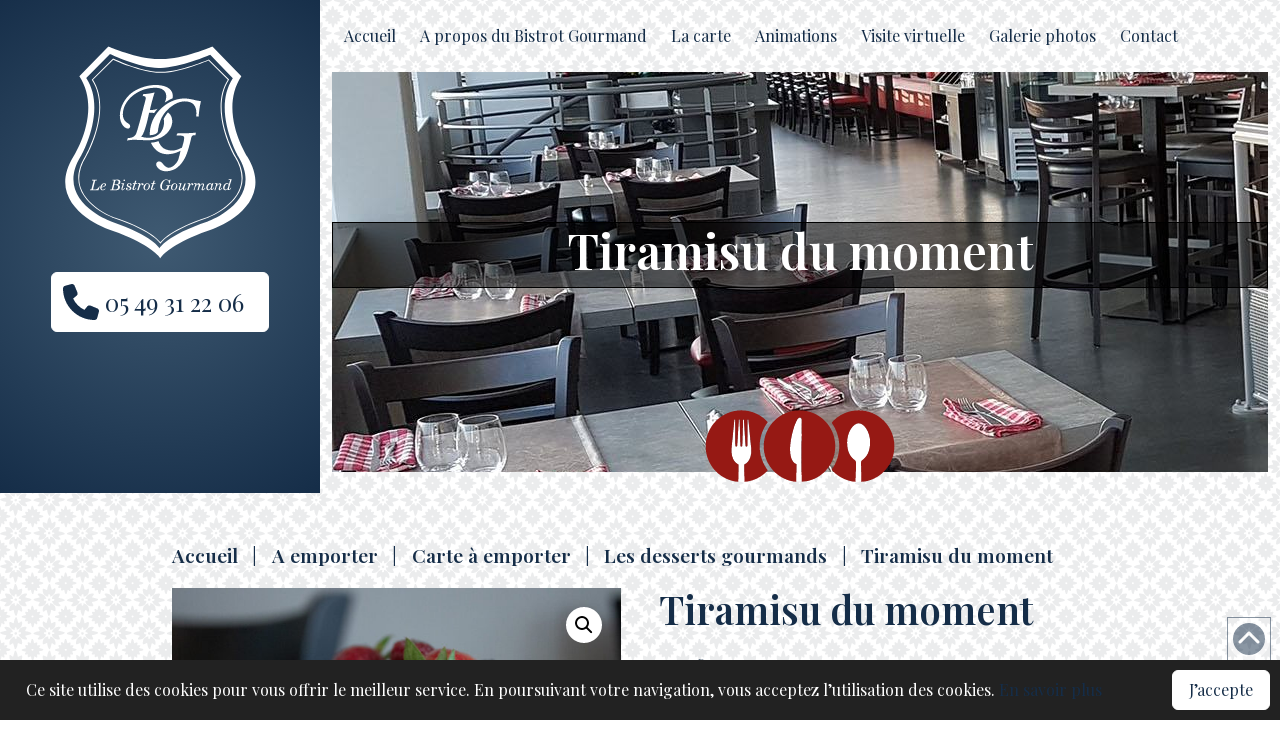

--- FILE ---
content_type: text/html; charset=UTF-8
request_url: https://le-bistrot-gourmand.fr/a-emporter/carte-a-emporter/les-desserts-gourmands/tiramisu-du-moment-2/
body_size: 19526
content:
<!doctype html>
<html lang="fr-FR" class="no-js">

<head>
  <meta charset="UTF-8">

  <link rel="shortcut icon" href="https://le-bistrot-gourmand.fr/wp-content/themes/bistro-gourmand/css/img/icons/favicon.ico" type="image/x-icon" />
  <link rel="apple-touch-icon" sizes="57x57" href="https://le-bistrot-gourmand.fr/wp-content/themes/bistro-gourmand/css/img/icons/apple-touch-icon-57x57.png">
  <link rel="apple-touch-icon" sizes="60x60" href="https://le-bistrot-gourmand.fr/wp-content/themes/bistro-gourmand/css/img/icons/apple-touch-icon-60x60.png">
  <link rel="apple-touch-icon" sizes="72x72" href="https://le-bistrot-gourmand.fr/wp-content/themes/bistro-gourmand/css/img/icons/apple-touch-icon-72x72.png">
  <link rel="apple-touch-icon" sizes="76x76" href="https://le-bistrot-gourmand.fr/wp-content/themes/bistro-gourmand/css/img/icons/apple-touch-icon-76x76.png">
  <link rel="apple-touch-icon" sizes="114x114" href="https://le-bistrot-gourmand.fr/wp-content/themes/bistro-gourmand/css/img/icons/apple-touch-icon-114x114.png">
  <link rel="apple-touch-icon" sizes="120x120" href="https://le-bistrot-gourmand.fr/wp-content/themes/bistro-gourmand/css/img/icons/apple-touch-icon-120x120.png">
  <link rel="apple-touch-icon" sizes="144x144" href="https://le-bistrot-gourmand.fr/wp-content/themes/bistro-gourmand/css/img/icons/apple-touch-icon-144x144.png">
  <link rel="apple-touch-icon" sizes="152x152" href="https://le-bistrot-gourmand.fr/wp-content/themes/bistro-gourmand/css/img/icons/apple-touch-icon-152x152.png">
  <link rel="apple-touch-icon" sizes="180x180" href="https://le-bistrot-gourmand.fr/wp-content/themes/bistro-gourmand/css/img/icons/apple-touch-icon-180x180.png">
  <link rel="icon" type="image/png" href="https://le-bistrot-gourmand.fr/wp-content/themes/bistro-gourmand/css/img/icons/favicon-16x16.png" sizes="16x16">
  <link rel="icon" type="image/png" href="https://le-bistrot-gourmand.fr/wp-content/themes/bistro-gourmand/css/img/icons/favicon-32x32.png" sizes="32x32">
  <link rel="icon" type="image/png" href="https://le-bistrot-gourmand.fr/wp-content/themes/bistro-gourmand/css/img/icons/favicon-96x96.png" sizes="96x96">
  <link rel="icon" type="image/png" href="https://le-bistrot-gourmand.fr/wp-content/themes/bistro-gourmand/css/img/icons/android-chrome-192x192.png" sizes="192x192">
  <meta name="msapplication-square70x70logo" content="https://le-bistrot-gourmand.fr/wp-content/themes/bistro-gourmand/css/img/icons/smalltile.png" />
  <meta name="msapplication-square150x150logo" content="https://le-bistrot-gourmand.fr/wp-content/themes/bistro-gourmand/css/img/icons/mediumtile.png" />
  <meta name="msapplication-wide310x150logo" content="https://le-bistrot-gourmand.fr/wp-content/themes/bistro-gourmand/css/img/icons/widetile.png" />
  <meta name="msapplication-square310x310logo" content="https://le-bistrot-gourmand.fr/wp-content/themes/bistro-gourmand/css/img/icons/largetile.png" />
  <meta name="viewport" content="width=device-width, initial-scale=1.0">


  <title>
    Tiramisu du moment  |  Bistrot Gourmand  </title>

  <meta name='robots' content='max-image-preview:large' />
	<style>img:is([sizes="auto" i], [sizes^="auto," i]) { contain-intrinsic-size: 3000px 1500px }</style>
	<link rel="alternate" type="application/rss+xml" title="Bistrot Gourmand &raquo; Flux" href="https://le-bistrot-gourmand.fr/feed/" />
<link rel="alternate" type="application/rss+xml" title="Bistrot Gourmand &raquo; Flux des commentaires" href="https://le-bistrot-gourmand.fr/comments/feed/" />
<link rel="alternate" type="application/rss+xml" title="Bistrot Gourmand &raquo; Tiramisu du moment Flux des commentaires" href="https://le-bistrot-gourmand.fr/a-emporter/carte-a-emporter/les-desserts-gourmands/tiramisu-du-moment-2/feed/" />
<link rel='stylesheet' id='wooco-blocks-css' href='https://le-bistrot-gourmand.fr/wp-content/plugins/wpc-composite-products/assets/css/blocks.css?ver=7.6.5'  media='all' />
<link rel='stylesheet' id='vtprd-front-end-style-css' href='https://le-bistrot-gourmand.fr/wp-content/plugins/pricing-deals-for-woocommerce/core/css/vtprd-front-end-min.css?ver=6.8.3'  media='all' />
<link rel='stylesheet' id='wp-block-library-css' href='https://le-bistrot-gourmand.fr/wp-includes/css/dist/block-library/style.min.css?ver=6.8.3'  media='all' />
<style id='classic-theme-styles-inline-css' type='text/css'>
/*! This file is auto-generated */
.wp-block-button__link{color:#fff;background-color:#32373c;border-radius:9999px;box-shadow:none;text-decoration:none;padding:calc(.667em + 2px) calc(1.333em + 2px);font-size:1.125em}.wp-block-file__button{background:#32373c;color:#fff;text-decoration:none}
</style>
<style id='global-styles-inline-css' type='text/css'>
:root{--wp--preset--aspect-ratio--square: 1;--wp--preset--aspect-ratio--4-3: 4/3;--wp--preset--aspect-ratio--3-4: 3/4;--wp--preset--aspect-ratio--3-2: 3/2;--wp--preset--aspect-ratio--2-3: 2/3;--wp--preset--aspect-ratio--16-9: 16/9;--wp--preset--aspect-ratio--9-16: 9/16;--wp--preset--color--black: #000000;--wp--preset--color--cyan-bluish-gray: #abb8c3;--wp--preset--color--white: #ffffff;--wp--preset--color--pale-pink: #f78da7;--wp--preset--color--vivid-red: #cf2e2e;--wp--preset--color--luminous-vivid-orange: #ff6900;--wp--preset--color--luminous-vivid-amber: #fcb900;--wp--preset--color--light-green-cyan: #7bdcb5;--wp--preset--color--vivid-green-cyan: #00d084;--wp--preset--color--pale-cyan-blue: #8ed1fc;--wp--preset--color--vivid-cyan-blue: #0693e3;--wp--preset--color--vivid-purple: #9b51e0;--wp--preset--gradient--vivid-cyan-blue-to-vivid-purple: linear-gradient(135deg,rgba(6,147,227,1) 0%,rgb(155,81,224) 100%);--wp--preset--gradient--light-green-cyan-to-vivid-green-cyan: linear-gradient(135deg,rgb(122,220,180) 0%,rgb(0,208,130) 100%);--wp--preset--gradient--luminous-vivid-amber-to-luminous-vivid-orange: linear-gradient(135deg,rgba(252,185,0,1) 0%,rgba(255,105,0,1) 100%);--wp--preset--gradient--luminous-vivid-orange-to-vivid-red: linear-gradient(135deg,rgba(255,105,0,1) 0%,rgb(207,46,46) 100%);--wp--preset--gradient--very-light-gray-to-cyan-bluish-gray: linear-gradient(135deg,rgb(238,238,238) 0%,rgb(169,184,195) 100%);--wp--preset--gradient--cool-to-warm-spectrum: linear-gradient(135deg,rgb(74,234,220) 0%,rgb(151,120,209) 20%,rgb(207,42,186) 40%,rgb(238,44,130) 60%,rgb(251,105,98) 80%,rgb(254,248,76) 100%);--wp--preset--gradient--blush-light-purple: linear-gradient(135deg,rgb(255,206,236) 0%,rgb(152,150,240) 100%);--wp--preset--gradient--blush-bordeaux: linear-gradient(135deg,rgb(254,205,165) 0%,rgb(254,45,45) 50%,rgb(107,0,62) 100%);--wp--preset--gradient--luminous-dusk: linear-gradient(135deg,rgb(255,203,112) 0%,rgb(199,81,192) 50%,rgb(65,88,208) 100%);--wp--preset--gradient--pale-ocean: linear-gradient(135deg,rgb(255,245,203) 0%,rgb(182,227,212) 50%,rgb(51,167,181) 100%);--wp--preset--gradient--electric-grass: linear-gradient(135deg,rgb(202,248,128) 0%,rgb(113,206,126) 100%);--wp--preset--gradient--midnight: linear-gradient(135deg,rgb(2,3,129) 0%,rgb(40,116,252) 100%);--wp--preset--font-size--small: 13px;--wp--preset--font-size--medium: 20px;--wp--preset--font-size--large: 36px;--wp--preset--font-size--x-large: 42px;--wp--preset--spacing--20: 0.44rem;--wp--preset--spacing--30: 0.67rem;--wp--preset--spacing--40: 1rem;--wp--preset--spacing--50: 1.5rem;--wp--preset--spacing--60: 2.25rem;--wp--preset--spacing--70: 3.38rem;--wp--preset--spacing--80: 5.06rem;--wp--preset--shadow--natural: 6px 6px 9px rgba(0, 0, 0, 0.2);--wp--preset--shadow--deep: 12px 12px 50px rgba(0, 0, 0, 0.4);--wp--preset--shadow--sharp: 6px 6px 0px rgba(0, 0, 0, 0.2);--wp--preset--shadow--outlined: 6px 6px 0px -3px rgba(255, 255, 255, 1), 6px 6px rgba(0, 0, 0, 1);--wp--preset--shadow--crisp: 6px 6px 0px rgba(0, 0, 0, 1);}:where(.is-layout-flex){gap: 0.5em;}:where(.is-layout-grid){gap: 0.5em;}body .is-layout-flex{display: flex;}.is-layout-flex{flex-wrap: wrap;align-items: center;}.is-layout-flex > :is(*, div){margin: 0;}body .is-layout-grid{display: grid;}.is-layout-grid > :is(*, div){margin: 0;}:where(.wp-block-columns.is-layout-flex){gap: 2em;}:where(.wp-block-columns.is-layout-grid){gap: 2em;}:where(.wp-block-post-template.is-layout-flex){gap: 1.25em;}:where(.wp-block-post-template.is-layout-grid){gap: 1.25em;}.has-black-color{color: var(--wp--preset--color--black) !important;}.has-cyan-bluish-gray-color{color: var(--wp--preset--color--cyan-bluish-gray) !important;}.has-white-color{color: var(--wp--preset--color--white) !important;}.has-pale-pink-color{color: var(--wp--preset--color--pale-pink) !important;}.has-vivid-red-color{color: var(--wp--preset--color--vivid-red) !important;}.has-luminous-vivid-orange-color{color: var(--wp--preset--color--luminous-vivid-orange) !important;}.has-luminous-vivid-amber-color{color: var(--wp--preset--color--luminous-vivid-amber) !important;}.has-light-green-cyan-color{color: var(--wp--preset--color--light-green-cyan) !important;}.has-vivid-green-cyan-color{color: var(--wp--preset--color--vivid-green-cyan) !important;}.has-pale-cyan-blue-color{color: var(--wp--preset--color--pale-cyan-blue) !important;}.has-vivid-cyan-blue-color{color: var(--wp--preset--color--vivid-cyan-blue) !important;}.has-vivid-purple-color{color: var(--wp--preset--color--vivid-purple) !important;}.has-black-background-color{background-color: var(--wp--preset--color--black) !important;}.has-cyan-bluish-gray-background-color{background-color: var(--wp--preset--color--cyan-bluish-gray) !important;}.has-white-background-color{background-color: var(--wp--preset--color--white) !important;}.has-pale-pink-background-color{background-color: var(--wp--preset--color--pale-pink) !important;}.has-vivid-red-background-color{background-color: var(--wp--preset--color--vivid-red) !important;}.has-luminous-vivid-orange-background-color{background-color: var(--wp--preset--color--luminous-vivid-orange) !important;}.has-luminous-vivid-amber-background-color{background-color: var(--wp--preset--color--luminous-vivid-amber) !important;}.has-light-green-cyan-background-color{background-color: var(--wp--preset--color--light-green-cyan) !important;}.has-vivid-green-cyan-background-color{background-color: var(--wp--preset--color--vivid-green-cyan) !important;}.has-pale-cyan-blue-background-color{background-color: var(--wp--preset--color--pale-cyan-blue) !important;}.has-vivid-cyan-blue-background-color{background-color: var(--wp--preset--color--vivid-cyan-blue) !important;}.has-vivid-purple-background-color{background-color: var(--wp--preset--color--vivid-purple) !important;}.has-black-border-color{border-color: var(--wp--preset--color--black) !important;}.has-cyan-bluish-gray-border-color{border-color: var(--wp--preset--color--cyan-bluish-gray) !important;}.has-white-border-color{border-color: var(--wp--preset--color--white) !important;}.has-pale-pink-border-color{border-color: var(--wp--preset--color--pale-pink) !important;}.has-vivid-red-border-color{border-color: var(--wp--preset--color--vivid-red) !important;}.has-luminous-vivid-orange-border-color{border-color: var(--wp--preset--color--luminous-vivid-orange) !important;}.has-luminous-vivid-amber-border-color{border-color: var(--wp--preset--color--luminous-vivid-amber) !important;}.has-light-green-cyan-border-color{border-color: var(--wp--preset--color--light-green-cyan) !important;}.has-vivid-green-cyan-border-color{border-color: var(--wp--preset--color--vivid-green-cyan) !important;}.has-pale-cyan-blue-border-color{border-color: var(--wp--preset--color--pale-cyan-blue) !important;}.has-vivid-cyan-blue-border-color{border-color: var(--wp--preset--color--vivid-cyan-blue) !important;}.has-vivid-purple-border-color{border-color: var(--wp--preset--color--vivid-purple) !important;}.has-vivid-cyan-blue-to-vivid-purple-gradient-background{background: var(--wp--preset--gradient--vivid-cyan-blue-to-vivid-purple) !important;}.has-light-green-cyan-to-vivid-green-cyan-gradient-background{background: var(--wp--preset--gradient--light-green-cyan-to-vivid-green-cyan) !important;}.has-luminous-vivid-amber-to-luminous-vivid-orange-gradient-background{background: var(--wp--preset--gradient--luminous-vivid-amber-to-luminous-vivid-orange) !important;}.has-luminous-vivid-orange-to-vivid-red-gradient-background{background: var(--wp--preset--gradient--luminous-vivid-orange-to-vivid-red) !important;}.has-very-light-gray-to-cyan-bluish-gray-gradient-background{background: var(--wp--preset--gradient--very-light-gray-to-cyan-bluish-gray) !important;}.has-cool-to-warm-spectrum-gradient-background{background: var(--wp--preset--gradient--cool-to-warm-spectrum) !important;}.has-blush-light-purple-gradient-background{background: var(--wp--preset--gradient--blush-light-purple) !important;}.has-blush-bordeaux-gradient-background{background: var(--wp--preset--gradient--blush-bordeaux) !important;}.has-luminous-dusk-gradient-background{background: var(--wp--preset--gradient--luminous-dusk) !important;}.has-pale-ocean-gradient-background{background: var(--wp--preset--gradient--pale-ocean) !important;}.has-electric-grass-gradient-background{background: var(--wp--preset--gradient--electric-grass) !important;}.has-midnight-gradient-background{background: var(--wp--preset--gradient--midnight) !important;}.has-small-font-size{font-size: var(--wp--preset--font-size--small) !important;}.has-medium-font-size{font-size: var(--wp--preset--font-size--medium) !important;}.has-large-font-size{font-size: var(--wp--preset--font-size--large) !important;}.has-x-large-font-size{font-size: var(--wp--preset--font-size--x-large) !important;}
:where(.wp-block-post-template.is-layout-flex){gap: 1.25em;}:where(.wp-block-post-template.is-layout-grid){gap: 1.25em;}
:where(.wp-block-columns.is-layout-flex){gap: 2em;}:where(.wp-block-columns.is-layout-grid){gap: 2em;}
:root :where(.wp-block-pullquote){font-size: 1.5em;line-height: 1.6;}
</style>
<link rel='stylesheet' id='photoswipe-css' href='https://le-bistrot-gourmand.fr/wp-content/plugins/woocommerce/assets/css/photoswipe/photoswipe.min.css?ver=10.3.5'  media='all' />
<link rel='stylesheet' id='photoswipe-default-skin-css' href='https://le-bistrot-gourmand.fr/wp-content/plugins/woocommerce/assets/css/photoswipe/default-skin/default-skin.min.css?ver=10.3.5'  media='all' />
<link rel='stylesheet' id='woocommerce-layout-css' href='https://le-bistrot-gourmand.fr/wp-content/plugins/woocommerce/assets/css/woocommerce-layout.css?ver=10.3.5'  media='all' />
<link rel='stylesheet' id='woocommerce-smallscreen-css' href='https://le-bistrot-gourmand.fr/wp-content/plugins/woocommerce/assets/css/woocommerce-smallscreen.css?ver=10.3.5'  media='only screen and (max-width: 768px)' />
<link rel='stylesheet' id='woocommerce-general-css' href='https://le-bistrot-gourmand.fr/wp-content/plugins/woocommerce/assets/css/woocommerce.css?ver=10.3.5'  media='all' />
<style id='woocommerce-inline-inline-css' type='text/css'>
.woocommerce form .form-row .required { visibility: visible; }
</style>
<link rel='stylesheet' id='wooco-frontend-css' href='https://le-bistrot-gourmand.fr/wp-content/plugins/wpc-composite-products/assets/css/frontend.css?ver=7.6.5'  media='all' />
<link rel='stylesheet' id='brands-styles-css' href='https://le-bistrot-gourmand.fr/wp-content/plugins/woocommerce/assets/css/brands.css?ver=10.3.5'  media='all' />
<link rel='stylesheet' id='bulma.min-css' href='https://le-bistrot-gourmand.fr/wp-content/themes/bistro-gourmand/css/bulma.min.css?ver=6.8.3'  media='all' />
<link rel='stylesheet' id='template-css' href='https://le-bistrot-gourmand.fr/wp-content/themes/bistro-gourmand/css/template.css?ver=6.8.3'  media='all' />
<script  src="https://le-bistrot-gourmand.fr/wp-includes/js/jquery/jquery.min.js?ver=3.7.1" id="jquery-core-js"></script>
<script  src="https://le-bistrot-gourmand.fr/wp-includes/js/jquery/jquery-migrate.min.js?ver=3.4.1" id="jquery-migrate-js"></script>
<script  src="https://le-bistrot-gourmand.fr/wp-content/plugins/woocommerce/assets/js/jquery-blockui/jquery.blockUI.min.js?ver=2.7.0-wc.10.3.5" id="wc-jquery-blockui-js" defer="defer" data-wp-strategy="defer"></script>
<script type="text/javascript" id="wc-add-to-cart-js-extra">
/* <![CDATA[ */
var wc_add_to_cart_params = {"ajax_url":"\/wp-admin\/admin-ajax.php","wc_ajax_url":"\/?wc-ajax=%%endpoint%%","i18n_view_cart":"Voir le panier","cart_url":"https:\/\/le-bistrot-gourmand.fr\/cart\/","is_cart":"","cart_redirect_after_add":"no"};
/* ]]> */
</script>
<script  src="https://le-bistrot-gourmand.fr/wp-content/plugins/woocommerce/assets/js/frontend/add-to-cart.min.js?ver=10.3.5" id="wc-add-to-cart-js" defer="defer" data-wp-strategy="defer"></script>
<script  src="https://le-bistrot-gourmand.fr/wp-content/plugins/woocommerce/assets/js/zoom/jquery.zoom.min.js?ver=1.7.21-wc.10.3.5" id="wc-zoom-js" defer="defer" data-wp-strategy="defer"></script>
<script  src="https://le-bistrot-gourmand.fr/wp-content/plugins/woocommerce/assets/js/flexslider/jquery.flexslider.min.js?ver=2.7.2-wc.10.3.5" id="wc-flexslider-js" defer="defer" data-wp-strategy="defer"></script>
<script  src="https://le-bistrot-gourmand.fr/wp-content/plugins/woocommerce/assets/js/photoswipe/photoswipe.min.js?ver=4.1.1-wc.10.3.5" id="wc-photoswipe-js" defer="defer" data-wp-strategy="defer"></script>
<script  src="https://le-bistrot-gourmand.fr/wp-content/plugins/woocommerce/assets/js/photoswipe/photoswipe-ui-default.min.js?ver=4.1.1-wc.10.3.5" id="wc-photoswipe-ui-default-js" defer="defer" data-wp-strategy="defer"></script>
<script type="text/javascript" id="wc-single-product-js-extra">
/* <![CDATA[ */
var wc_single_product_params = {"i18n_required_rating_text":"Veuillez s\u00e9lectionner une note","i18n_rating_options":["1\u00a0\u00e9toile sur 5","2\u00a0\u00e9toiles sur 5","3\u00a0\u00e9toiles sur 5","4\u00a0\u00e9toiles sur 5","5\u00a0\u00e9toiles sur 5"],"i18n_product_gallery_trigger_text":"Voir la galerie d\u2019images en plein \u00e9cran","review_rating_required":"yes","flexslider":{"rtl":false,"animation":"slide","smoothHeight":true,"directionNav":false,"controlNav":"thumbnails","slideshow":false,"animationSpeed":500,"animationLoop":false,"allowOneSlide":false},"zoom_enabled":"1","zoom_options":[],"photoswipe_enabled":"1","photoswipe_options":{"shareEl":false,"closeOnScroll":false,"history":false,"hideAnimationDuration":0,"showAnimationDuration":0},"flexslider_enabled":"1"};
/* ]]> */
</script>
<script  src="https://le-bistrot-gourmand.fr/wp-content/plugins/woocommerce/assets/js/frontend/single-product.min.js?ver=10.3.5" id="wc-single-product-js" defer="defer" data-wp-strategy="defer"></script>
<script  src="https://le-bistrot-gourmand.fr/wp-content/plugins/woocommerce/assets/js/js-cookie/js.cookie.min.js?ver=2.1.4-wc.10.3.5" id="wc-js-cookie-js" defer="defer" data-wp-strategy="defer"></script>
<script type="text/javascript" id="woocommerce-js-extra">
/* <![CDATA[ */
var woocommerce_params = {"ajax_url":"\/wp-admin\/admin-ajax.php","wc_ajax_url":"\/?wc-ajax=%%endpoint%%","i18n_password_show":"Afficher le mot de passe","i18n_password_hide":"Masquer le mot de passe"};
/* ]]> */
</script>
<script  src="https://le-bistrot-gourmand.fr/wp-content/plugins/woocommerce/assets/js/frontend/woocommerce.min.js?ver=10.3.5" id="woocommerce-js" defer="defer" data-wp-strategy="defer"></script>
<script  src="https://le-bistrot-gourmand.fr/wp-content/themes/bistro-gourmand/js/slick.min.js?ver=1" id="slick-min-js"></script>
<script  src="https://le-bistrot-gourmand.fr/wp-content/themes/bistro-gourmand/js.js?ver=1" id="template-js"></script>
<link rel="https://api.w.org/" href="https://le-bistrot-gourmand.fr/wp-json/" /><link rel="alternate" title="JSON" type="application/json" href="https://le-bistrot-gourmand.fr/wp-json/wp/v2/product/260" /><link rel="canonical" href="https://le-bistrot-gourmand.fr/a-emporter/carte-a-emporter/les-desserts-gourmands/tiramisu-du-moment-2/" />
<link rel="alternate" title="oEmbed (JSON)" type="application/json+oembed" href="https://le-bistrot-gourmand.fr/wp-json/oembed/1.0/embed?url=https%3A%2F%2Fle-bistrot-gourmand.fr%2Fa-emporter%2Fcarte-a-emporter%2Fles-desserts-gourmands%2Ftiramisu-du-moment-2%2F" />
<link rel="alternate" title="oEmbed (XML)" type="text/xml+oembed" href="https://le-bistrot-gourmand.fr/wp-json/oembed/1.0/embed?url=https%3A%2F%2Fle-bistrot-gourmand.fr%2Fa-emporter%2Fcarte-a-emporter%2Fles-desserts-gourmands%2Ftiramisu-du-moment-2%2F&#038;format=xml" />
	<noscript><style>.woocommerce-product-gallery{ opacity: 1 !important; }</style></noscript>
	      <meta name="keywords" content="Bar, Restaurant, Brasserie, Pizzeria, Demi-lune, Poitiers">

      <meta name="description" content="" />
  
  <!-- Open graph -->
  <meta property="og:type" content="business.business">
  <meta property="og:title" content="Tiramisu du moment  |  Bistrot Gourmand">
  <meta property="og:url" content="https://le-bistrot-gourmand.fr/a-emporter/carte-a-emporter/les-desserts-gourmands/tiramisu-du-moment-2/">
      <meta property="og:image" content="https://le-bistrot-gourmand.fr/wp-content/uploads/2021/06/Tiramisu-480x250.jpg">
    <meta property="og:image" content="https://le-bistrot-gourmand.fr/wp-content/themes/bistro-gourmand/css/img/logo.png">
  <meta property="og:image:width" content="480px">
  <meta property="og:image:height" content="250px">
  <meta property="og:site_name" content="Bistrot Gourmand" />
  <meta property="og:description" content="Le restaurant, pizzeria, bar de la demi-lune vous accueille à Poitiers Ouest. Cuisine maison & généreuse " />
  <meta property="business:contact_data:street_address" content="8 Rue de la Demi Lune, Centre Commercial Intermarché Demi-lune ">
  <meta property="business:contact_data:locality" content="Poitiers">
  <meta property="business:contact_data:region" content="Nouvelle-Aquitaine">
  <meta property="business:contact_data:postal_code" content="86000">
  <meta property="business:contact_data:country_name" content="France">

  <!-- JSON-LD -->
  <script type='application/ld+json'>
    {
      "@context": "http://www.schema.org",
      "@type": "LocalBusiness",
      "name": "Bistrot Gourmand",
      "url": "https://le-bistrot-gourmand.fr",
      "logo": "https://le-bistrot-gourmand.fr/wp-content/themes/bistro-gourmand/css/img/logo.png",
      "image": "https://le-bistrot-gourmand.fr/wp-content/themes/bistro-gourmand/css/img/logo.png",
      "description": "Le restaurant, pizzeria, bar de la demi-lune vous accueille à Poitiers Ouest. Cuisine maison & généreuse ",
      "address": {
        "@type": "PostalAddress",
        "streetAddress": "8 Rue de la Demi Lune, Centre Commercial Intermarché Demi-lune ",
        "addressLocality": "Poitiers",
        "addressRegion": "Nouvelle-Aquitaine",
        "postalCode": "86000",
        "addressCountry": "France"
      },
      "telephone": "+33549312206"
    }
  </script>
  <!-- Analytics -->
  <script async src="https://www.googletagmanager.com/gtag/js?id=G-JEVETT4MCX"></script>
  <script>
    window.dataLayer = window.dataLayer || [];

    function gtag() {
      dataLayer.push(arguments);
    }
    gtag('js', new Date());

    gtag('config', 'G-1N9N4Z3JFY');
  </script>

</head>


<!-- Classes automatiques -->



<body class="wp-singular product-template-default single single-product postid-260 wp-theme-bistro-gourmand theme-bistro-gourmand woocommerce woocommerce-page woocommerce-no-js">

<!-- liste svg et USE -->
<svg style="display: none;" xmlns="http://www.w3.org/2000/svg">
    <symbol id="square-youtube" viewBox="0 0 576 512">
      <path d="M549.7 124.1c-6.3-23.7-24.8-42.3-48.3-48.6C458.8 64 288 64 288 64S117.2 64 74.6 75.5c-23.5 6.3-42 24.9-48.3 48.6-11.4 42.9-11.4 132.3-11.4 132.3s0 89.4 11.4 132.3c6.3 23.7 24.8 41.5 48.3 47.8C117.2 448 288 448 288 448s170.8 0 213.4-11.5c23.5-6.3 42-24.2 48.3-47.8 11.4-42.9 11.4-132.3 11.4-132.3s0-89.4-11.4-132.3zm-317.5 213.5V175.2l142.7 81.2-142.7 81.2z"/>
    </symbol>
    <symbol id="square-facebook" viewBox="0 0 320 512">
      <path d="M80 299.3V512H196V299.3h86.5l18-97.8H196V166.9c0-51.7 20.3-71.5 72.7-71.5c16.3 0 29.4 .4 37 1.2V7.9C291.4 4 256.4 0 236.2 0C129.3 0 80 50.5 80 159.4v42.1H14v97.8H80z"/>
    </symbol>
    <symbol id="square-instagram" viewBox="0 0 448 512">
      <path d="M224.1 141c-63.6 0-114.9 51.3-114.9 114.9s51.3 114.9 114.9 114.9S339 319.5 339 255.9 287.7 141 224.1 141zm0 189.6c-41.1 0-74.7-33.5-74.7-74.7s33.5-74.7 74.7-74.7 74.7 33.5 74.7 74.7-33.6 74.7-74.7 74.7zm146.4-194.3c0 14.9-12 26.8-26.8 26.8-14.9 0-26.8-12-26.8-26.8s12-26.8 26.8-26.8 26.8 12 26.8 26.8zm76.1 27.2c-1.7-35.9-9.9-67.7-36.2-93.9-26.2-26.2-58-34.4-93.9-36.2-37-2.1-147.9-2.1-184.9 0-35.8 1.7-67.6 9.9-93.9 36.1s-34.4 58-36.2 93.9c-2.1 37-2.1 147.9 0 184.9 1.7 35.9 9.9 67.7 36.2 93.9s58 34.4 93.9 36.2c37 2.1 147.9 2.1 184.9 0 35.9-1.7 67.7-9.9 93.9-36.2 26.2-26.2 34.4-58 36.2-93.9 2.1-37 2.1-147.8 0-184.8zM398.8 388c-7.8 19.6-22.9 34.7-42.6 42.6-29.5 11.7-99.5 9-132.1 9s-102.7 2.6-132.1-9c-19.6-7.8-34.7-22.9-42.6-42.6-11.7-29.5-9-99.5-9-132.1s-2.6-102.7 9-132.1c7.8-19.6 22.9-34.7 42.6-42.6 29.5-11.7 99.5-9 132.1-9s102.7-2.6 132.1 9c19.6 7.8 34.7 22.9 42.6 42.6 11.7 29.5 9 99.5 9 132.1s2.7 102.7-9 132.1z" />
    </symbol>
    <symbol id="square-twitter-x" viewBox="0 0 448 512">
        <path d="M389.2 48h70.6L305.6 224.2 487 464H345L233.7 318.6 106.5 464H35.8L200.7 275.5 26.8 48H172.4L272.9 180.9 389.2 48zM364.4 421.8h39.1L151.1 88h-42L364.4 421.8z" />
    </symbol>
    <symbol id="square-linkedin" viewBox="0 0 448 512">
        <path d="M100.3 448H7.4V148.9h92.9zM53.8 108.1C24.1 108.1 0 83.5 0 53.8a53.8 53.8 0 0 1 107.6 0c0 29.7-24.1 54.3-53.8 54.3zm394.1 307.9h-92.7V302.4c0-34.7-.7-79.2-48.3-79.2-48.3 0-55.7 37.7-55.7 76.7V448h-92.8V148.9h89.1v40.8h1.3c12.4-23.5 42.7-48.3 87.9-48.3 94 0 111.3 61.9 111.3 142.3V448z" />
    </symbol>
    <symbol id="tiktok" viewBox="0 0 448 512">
      <path d="M448 209.9a210.1 210.1 0 0 1 -122.8-39.3V349.4A162.6 162.6 0 1 1 185 188.3V278.2a74.6 74.6 0 1 0 52.2 71.2V0l88 0a121.2 121.2 0 0 0 1.9 22.2h0A122.2 122.2 0 0 0 381 102.4a121.4 121.4 0 0 0 67 20.1z" />
    </symbol>
    <symbol id="map" viewBox="0 0 576 512">
      <path d="M408 120c0 54.6-73.1 151.9-105.2 192c-7.7 9.6-22 9.6-29.6 0C241.1 271.9 168 174.6 168 120C168 53.7 221.7 0 288 0s120 53.7 120 120zm8 80.4c3.5-6.9 6.7-13.8 9.6-20.6c.5-1.2 1-2.5 1.5-3.7l116-46.4C558.9 123.4 576 135 576 152V422.8c0 9.8-6 18.6-15.1 22.3L416 503V200.4zM137.6 138.3c2.4 14.1 7.2 28.3 12.8 41.5c2.9 6.8 6.1 13.7 9.6 20.6V451.8L32.9 502.7C17.1 509 0 497.4 0 480.4V209.6c0-9.8 6-18.6 15.1-22.3l122.6-49zM327.8 332c13.9-17.4 35.7-45.7 56.2-77V504.3L192 449.4V255c20.5 31.3 42.3 59.6 56.2 77c20.5 25.6 59.1 25.6 79.6 0zM288 152a40 40 0 1 0 0-80 40 40 0 1 0 0 80z" />
    </symbol>
    <symbol id="mobile" viewBox="0 0 384 512">
      <path d="M80 0C44.7 0 16 28.7 16 64l0 384c0 35.3 28.7 64 64 64l224 0c35.3 0 64-28.7 64-64l0-384c0-35.3-28.7-64-64-64L80 0zm80 432l64 0c8.8 0 16 7.2 16 16s-7.2 16-16 16l-64 0c-8.8 0-16-7.2-16-16s7.2-16 16-16z"/>
    </symbol>
    <symbol id="horaires" viewBox="0 0 512 512">
      <path d="M256 0a256 256 0 1 1 0 512A256 256 0 1 1 256 0zM232 120l0 136c0 8 4 15.5 10.7 20l96 64c11 7.4 25.9 4.4 33.3-6.7s4.4-25.9-6.7-33.3L280 243.2 280 120c0-13.3-10.7-24-24-24s-24 10.7-24 24z"/>
    </symbol>
    <symbol id="search" viewBox="0 0 512 512">
      <path d="M416 208c0 45.9-14.9 88.3-40 122.7L502.6 457.4c12.5 12.5 12.5 32.8 0 45.3s-32.8 12.5-45.3 0L330.7 376c-34.4 25.2-76.8 40-122.7 40C93.1 416 0 322.9 0 208S93.1 0 208 0S416 93.1 416 208zM208 352a144 144 0 1 0 0-288 144 144 0 1 0 0 288z"/>
    </symbol>
    <symbol id="loc" viewBox="0 0 384 512">
      <path d="M215.7 499.2C267 435 384 279.4 384 192C384 86 298 0 192 0S0 86 0 192c0 87.4 117 243 168.3 307.2c12.3 15.3 35.1 15.3 47.4 0zM192 128a64 64 0 1 1 0 128 64 64 0 1 1 0-128z"/>
    </symbol>
    <symbol id="share" viewBox="0 0 448 512">
      <path d="M352 224c53 0 96-43 96-96s-43-96-96-96s-96 43-96 96c0 4 .2 8 .7 11.9l-94.1 47C145.4 170.2 121.9 160 96 160c-53 0-96 43-96 96s43 96 96 96c25.9 0 49.4-10.2 66.6-26.9l94.1 47c-.5 3.9-.7 7.8-.7 11.9c0 53 43 96 96 96s96-43 96-96s-43-96-96-96c-25.9 0-49.4 10.2-66.6 26.9l-94.1-47c.5-3.9 .7-7.8 .7-11.9s-.2-8-.7-11.9l94.1-47C302.6 213.8 326.1 224 352 224z" />
    </symbol>
    <symbol id="pinterest" viewBox="0 0 450 512">
      <path d="M204 6.5C101.4 6.5 0 74.9 0 185.6 0 256 39.6 296 63.6 296c9.9 0 15.6-27.6 15.6-35.4 0-9.3-23.7-29.1-23.7-67.8 0-80.4 61.2-137.4 140.4-137.4 68.1 0 118.5 38.7 118.5 109.8 0 53.1-21.3 152.7-90.3 152.7-24.9 0-46.2-18-46.2-43.8 0-37.8 26.4-74.4 26.4-113.4 0-66.2-93.9-54.2-93.9 25.8 0 16.8 2.1 35.4 9.6 50.7-13.8 59.4-42 147.9-42 209.1 0 18.9 2.7 37.5 4.5 56.4 3.4 3.8 1.7 3.4 6.9 1.5 50.4-69 48.6-82.5 71.4-172.8 12.3 23.4 44.1 36 69.3 36 106.2 0 153.9-103.5 153.9-196.8C384 71.3 298.2 6.5 204 6.5z" />
    </symbol>
    <symbol id="target" viewBox="0 0 512 512">
      <path d="M448 256A192 192 0 1 0 64 256a192 192 0 1 0 384 0zM0 256a256 256 0 1 1 512 0A256 256 0 1 1 0 256zm256 80a80 80 0 1 0 0-160 80 80 0 1 0 0 160zm0-224a144 144 0 1 1 0 288 144 144 0 1 1 0-288zM224 256a32 32 0 1 1 64 0 32 32 0 1 1 -64 0z" />
    </symbol>
    <symbol id="whatsapp" viewBox="0 0 448 512">
      <path d="M380.9 97.1C339 55.1 283.2 32 223.9 32c-122.4 0-222 99.6-222 222 0 39.1 10.2 77.3 29.6 111L0 480l117.7-30.9c32.4 17.7 68.9 27 106.1 27h.1c122.3 0 224.1-99.6 224.1-222 0-59.3-25.2-115-67.1-157zm-157 341.6c-33.2 0-65.7-8.9-94-25.7l-6.7-4-69.8 18.3L72 359.2l-4.4-7c-18.5-29.4-28.2-63.3-28.2-98.2 0-101.7 82.8-184.5 184.6-184.5 49.3 0 95.6 19.2 130.4 54.1 34.8 34.9 56.2 81.2 56.1 130.5 0 101.8-84.9 184.6-186.6 184.6zm101.2-138.2c-5.5-2.8-32.8-16.2-37.9-18-5.1-1.9-8.8-2.8-12.5 2.8-3.7 5.6-14.3 18-17.6 21.8-3.2 3.7-6.5 4.2-12 1.4-32.6-16.3-54-29.1-75.5-66-5.7-9.8 5.7-9.1 16.3-30.3 1.8-3.7 .9-6.9-.5-9.7-1.4-2.8-12.5-30.1-17.1-41.2-4.5-10.8-9.1-9.3-12.5-9.5-3.2-.2-6.9-.2-10.6-.2-3.7 0-9.7 1.4-14.8 6.9-5.1 5.6-19.4 19-19.4 46.3 0 27.3 19.9 53.7 22.6 57.4 2.8 3.7 39.1 59.7 94.8 83.8 35.2 15.2 49 16.5 66.6 13.9 10.7-1.6 32.8-13.4 37.4-26.4 4.6-13 4.6-24.1 3.2-26.4-1.3-2.5-5-3.9-10.5-6.6z" />
    </symbol>
    <symbol id="stars-empty-star" viewBox="0 0 576 512">
      <path d="M287.9 0c9.2 0 17.6 5.2 21.6 13.5l68.6 141.3 153.2 22.6c9 1.3 16.5 7.6 19.3 16.3s.5 18.1-5.9 24.5L433.6 328.4l26.2 155.6c1.5 9-2.2 18.1-9.7 23.5s-17.3 6-25.3 1.7l-137-73.2L151 509.1c-8.1 4.3-17.9 3.7-25.3-1.7s-11.2-14.5-9.7-23.5l26.2-155.6L31.1 218.2c-6.5-6.4-8.7-15.9-5.9-24.5s10.3-14.9 19.3-16.3l153.2-22.6L266.3 13.5C270.4 5.2 278.7 0 287.9 0zm0 79L235.4 187.2c-3.5 7.1-10.2 12.1-18.1 13.3L99 217.9 184.9 303c5.5 5.5 8.1 13.3 6.8 21L171.4 443.7l105.2-56.2c7.1-3.8 15.6-3.8 22.6 0l105.2 56.2L384.2 324.1c-1.3-7.7 1.2-15.5 6.8-21l85.9-85.1L358.6 200.5c-7.8-1.2-14.6-6.1-18.1-13.3L287.9 79z"/>
    </symbol>
    <symbol id="stars-full-star" viewBox="0 0 576 512">
      <path d="M316.9 18C311.6 7 300.4 0 288.1 0s-23.4 7-28.8 18L195 150.3 51.4 171.5c-12 1.8-22 10.2-25.7 21.7s-.7 24.2 7.9 32.7L137.8 329 113.2 474.7c-2 12 3 24.2 12.9 31.3s23 8 33.8 2.3l128.3-68.5 128.3 68.5c10.8 5.7 23.9 4.9 33.8-2.3s14.9-19.3 12.9-31.3L438.5 329 542.7 225.9c8.6-8.5 11.7-21.2 7.9-32.7s-13.7-19.9-25.7-21.7L381.2 150.3 316.9 18z"/>
    </symbol>
    <symbol id="caret-left" viewBox="0 0 256 512">
      <path d="M9.4 278.6c-12.5-12.5-12.5-32.8 0-45.3l128-128c9.2-9.2 22.9-11.9 34.9-6.9s19.8 16.6 19.8 29.6l0 256c0 12.9-7.8 24.6-19.8 29.6s-25.7 2.2-34.9-6.9l-128-128z"/>
    </symbol>
    <symbol id="caret-right" viewBox="0 0 256 512">
      <path d="M246.6 278.6c12.5-12.5 12.5-32.8 0-45.3l-128-128c-9.2-9.2-22.9-11.9-34.9-6.9s-19.8 16.6-19.8 29.6l0 256c0 12.9 7.8 24.6 19.8 29.6s25.7 2.2 34.9-6.9l128-128z"/>
    </symbol>
    <symbol id="chevron-up" viewBox="0 0 512 512">
      <path d="M233.4 105.4c12.5-12.5 32.8-12.5 45.3 0l192 192c12.5 12.5 12.5 32.8 0 45.3s-32.8 12.5-45.3 0L256 173.3 86.6 342.6c-12.5 12.5-32.8 12.5-45.3 0s-12.5-32.8 0-45.3l192-192z"/>
    </symbol>
    <symbol id="user-solid" viewBox="0 0 448 512">
      <path d="M224 256A128 128 0 1 0 224 0a128 128 0 1 0 0 256zm-45.7 48C79.8 304 0 383.8 0 482.3C0 498.7 13.3 512 29.7 512l388.6 0c16.4 0 29.7-13.3 29.7-29.7C448 383.8 368.2 304 269.7 304l-91.4 0z"/>
    </symbol>
    <symbol id="enveloppe-solid" viewBox="0 0 512 512">
      <path d="M48 64C21.5 64 0 85.5 0 112c0 15.1 7.1 29.3 19.2 38.4L236.8 313.6c11.4 8.5 27 8.5 38.4 0L492.8 150.4c12.1-9.1 19.2-23.3 19.2-38.4c0-26.5-21.5-48-48-48L48 64zM0 176L0 384c0 35.3 28.7 64 64 64l384 0c35.3 0 64-28.7 64-64l0-208L294.4 339.2c-22.8 17.1-54 17.1-76.8 0L0 176z"/>
    </symbol>
    <symbol id="phone-solid" viewBox="0 0 512 512">
      <path d="M164.9 24.6c-7.7-18.6-28-28.5-47.4-23.2l-88 24C12.1 30.2 0 46 0 64C0 311.4 200.6 512 448 512c18 0 33.8-12.1 38.6-29.5l24-88c5.3-19.4-4.6-39.7-23.2-47.4l-96-40c-16.3-6.8-35.2-2.1-46.3 11.6L304.7 368C234.3 334.7 177.3 277.7 144 207.3L193.3 167c13.7-11.2 18.4-30 11.6-46.3l-40-96z"/>
    </symbol>
    <symbol id="question-solid" viewBox="0 0 320 512">
      <path d="M80 160c0-35.3 28.7-64 64-64l32 0c35.3 0 64 28.7 64 64l0 3.6c0 21.8-11.1 42.1-29.4 53.8l-42.2 27.1c-25.2 16.2-40.4 44.1-40.4 74l0 1.4c0 17.7 14.3 32 32 32s32-14.3 32-32l0-1.4c0-8.2 4.2-15.8 11-20.2l42.2-27.1c36.6-23.6 58.8-64.1 58.8-107.7l0-3.6c0-70.7-57.3-128-128-128l-32 0C73.3 32 16 89.3 16 160c0 17.7 14.3 32 32 32s32-14.3 32-32zm80 320a40 40 0 1 0 0-80 40 40 0 1 0 0 80z"/>
    </symbol>
    <symbol id="comment-solid" viewBox="0 0 512 512">
      <path d="M512 240c0 114.9-114.6 208-256 208c-37.1 0-72.3-6.4-104.1-17.9c-11.9 8.7-31.3 20.6-54.3 30.6C73.6 471.1 44.7 480 16 480c-6.5 0-12.3-3.9-14.8-9.9c-2.5-6-1.1-12.8 3.4-17.4c0 0 0 0 0 0s0 0 0 0s0 0 0 0c0 0 0 0 0 0l.3-.3c.3-.3 .7-.7 1.3-1.4c1.1-1.2 2.8-3.1 4.9-5.7c4.1-5 9.6-12.4 15.2-21.6c10-16.6 19.5-38.4 21.4-62.9C17.7 326.8 0 285.1 0 240C0 125.1 114.6 32 256 32s256 93.1 256 208z"/>
    </symbol>
    <symbol id="search-plus" viewBox="0 0 512 512">
      <path d="M416 208c0 45.9-14.9 88.3-40 122.7L502.6 457.4c12.5 12.5 12.5 32.8 0 45.3s-32.8 12.5-45.3 0L330.7 376c-34.4 25.2-76.8 40-122.7 40C93.1 416 0 322.9 0 208S93.1 0 208 0S416 93.1 416 208zM184 296c0 13.3 10.7 24 24 24s24-10.7 24-24l0-64 64 0c13.3 0 24-10.7 24-24s-10.7-24-24-24l-64 0 0-64c0-13.3-10.7-24-24-24s-24 10.7-24 24l0 64-64 0c-13.3 0-24 10.7-24 24s10.7 24 24 24l64 0 0 64z"/>
    </symbol>
    <symbol id="telegram" viewBox="0 0 496 512">
      <path d="M248 8C111 8 0 119 0 256S111 504 248 504 496 393 496 256 385 8 248 8zM363 176.7c-3.7 39.2-19.9 134.4-28.1 178.3-3.5 18.6-10.3 24.8-16.9 25.4-14.4 1.3-25.3-9.5-39.3-18.7-21.8-14.3-34.2-23.2-55.3-37.2-24.5-16.1-8.6-25 5.3-39.5 3.7-3.8 67.1-61.5 68.3-66.7 .2-.7 .3-3.1-1.2-4.4s-3.6-.8-5.1-.5q-3.3 .7-104.6 69.1-14.8 10.2-26.9 9.9c-8.9-.2-25.9-5-38.6-9.1-15.5-5-27.9-7.7-26.8-16.3q.8-6.7 18.5-13.7 108.4-47.2 144.6-62.3c68.9-28.6 83.2-33.6 92.5-33.8 2.1 0 6.6 .5 9.6 2.9a10.5 10.5 0 0 1 3.5 6.7A43.8 43.8 0 0 1 363 176.7z"/>
    </symbol>
    <symbol id="bluesky" viewBox="0 0 512 512">
      <path d="M111.8 62.2C170.2 105.9 233 194.7 256 242.4c23-47.6 85.8-136.4 144.2-180.2c42.1-31.6 110.3-56 110.3 21.8c0 15.5-8.9 130.5-14.1 149.2C478.2 298 412 314.6 353.1 304.5c102.9 17.5 129.1 75.5 72.5 133.5c-107.4 110.2-154.3-27.6-166.3-62.9l0 0c-1.7-4.9-2.6-7.8-3.3-7.8s-1.6 3-3.3 7.8l0 0c-12 35.3-59 173.1-166.3 62.9c-56.5-58-30.4-116 72.5-133.5C100 314.6 33.8 298 15.7 233.1C10.4 214.4 1.5 99.4 1.5 83.9c0-77.8 68.2-53.4 110.3-21.8z"/>
    </symbol>
    <symbol id="star" viewBox="0 0 576 512">
      <path d="M287.9 0c9.2 0 17.6 5.2 21.6 13.5l68.6 141.3 153.2 22.6c9 1.3 16.5 7.6 19.3 16.3s.5 18.1-5.9 24.5L433.6 328.4l26.2 155.6c1.5 9-2.2 18.1-9.7 23.5s-17.3 6-25.3 1.7l-137-73.2L151 509.1c-8.1 4.3-17.9 3.7-25.3-1.7s-11.2-14.5-9.7-23.5l26.2-155.6L31.1 218.2c-6.5-6.4-8.7-15.9-5.9-24.5s10.3-14.9 19.3-16.3l153.2-22.6L266.3 13.5C270.4 5.2 278.7 0 287.9 0zm0 79L235.4 187.2c-3.5 7.1-10.2 12.1-18.1 13.3L99 217.9 184.9 303c5.5 5.5 8.1 13.3 6.8 21L171.4 443.7l105.2-56.2c7.1-3.8 15.6-3.8 22.6 0l105.2 56.2L384.2 324.1c-1.3-7.7 1.2-15.5 6.8-21l85.9-85.1L358.6 200.5c-7.8-1.2-14.6-6.1-18.1-13.3L287.9 79z"/>
    </symbol>
    <symbol id="microphone" viewBox="0 0 384 512">
      <path d="M96 96l0 160c0 53 43 96 96 96s96-43 96-96l-80 0c-8.8 0-16-7.2-16-16s7.2-16 16-16l80 0 0-32-80 0c-8.8 0-16-7.2-16-16s7.2-16 16-16l80 0 0-32-80 0c-8.8 0-16-7.2-16-16s7.2-16 16-16l80 0c0-53-43-96-96-96S96 43 96 96zM320 240l0 16c0 70.7-57.3 128-128 128s-128-57.3-128-128l0-40c0-13.3-10.7-24-24-24s-24 10.7-24 24l0 40c0 89.1 66.2 162.7 152 174.4l0 33.6-48 0c-13.3 0-24 10.7-24 24s10.7 24 24 24l72 0 72 0c13.3 0 24-10.7 24-24s-10.7-24-24-24l-48 0 0-33.6c85.8-11.7 152-85.3 152-174.4l0-40c0-13.3-10.7-24-24-24s-24 10.7-24 24l0 24z"/>
    </symbol>
    <symbol id="guitar" viewBox="0 0 512 512">
      <path d="M465 7c-9.4-9.4-24.6-9.4-33.9 0L383 55c-2.4 2.4-4.3 5.3-5.5 8.5l-15.4 41-77.5 77.6c-45.1-29.4-99.3-30.2-131 1.6c-11 11-18 24.6-21.4 39.6c-3.7 16.6-19.1 30.7-36.1 31.6c-25.6 1.3-49.3 10.7-67.3 28.6C-16 328.4-7.6 409.4 47.5 464.5s136.1 63.5 180.9 18.7c17.9-17.9 27.4-41.7 28.6-67.3c.9-17 15-32.3 31.6-36.1c15-3.4 28.6-10.5 39.6-21.4c31.8-31.8 31-85.9 1.6-131l77.6-77.6 41-15.4c3.2-1.2 6.1-3.1 8.5-5.5l48-48c9.4-9.4 9.4-24.6 0-33.9L465 7zM208 256a48 48 0 1 1 0 96 48 48 0 1 1 0-96z"/>
    </symbol>
    <symbol id="clock" viewBox="0 0 512 512">
      <path d="M464 256A208 208 0 1 1 48 256a208 208 0 1 1 416 0zM0 256a256 256 0 1 0 512 0A256 256 0 1 0 0 256zM232 120l0 136c0 8 4 15.5 10.7 20l96 64c11 7.4 25.9 4.4 33.3-6.7s4.4-25.9-6.7-33.3L280 243.2 280 120c0-13.3-10.7-24-24-24s-24 10.7-24 24z"/>
    </symbol>
    <symbol id="gauge" viewBox="0 0 512 512">
      <path d="M0 256a256 256 0 1 1 512 0A256 256 0 1 1 0 256zM288 96a32 32 0 1 0 -64 0 32 32 0 1 0 64 0zM256 416c35.3 0 64-28.7 64-64c0-17.4-6.9-33.1-18.1-44.6L366 161.7c5.3-12.1-.2-26.3-12.3-31.6s-26.3 .2-31.6 12.3L257.9 288c-.6 0-1.3 0-1.9 0c-35.3 0-64 28.7-64 64s28.7 64 64 64zM176 144a32 32 0 1 0 -64 0 32 32 0 1 0 64 0zM96 288a32 32 0 1 0 0-64 32 32 0 1 0 0 64zm352-32a32 32 0 1 0 -64 0 32 32 0 1 0 64 0z"/>
    </symbol>
    <symbol id="chair" viewBox="0 0 448 512">
      <path d="M248 48l0 208 48 0 0-197.3c23.9 13.8 40 39.7 40 69.3l0 128 48 0 0-128C384 57.3 326.7 0 256 0L192 0C121.3 0 64 57.3 64 128l0 128 48 0 0-128c0-29.6 16.1-55.5 40-69.3L152 256l48 0 0-208 48 0zM48 288c-12.1 0-23.2 6.8-28.6 17.7l-16 32c-5 9.9-4.4 21.7 1.4 31.1S20.9 384 32 384l0 96c0 17.7 14.3 32 32 32s32-14.3 32-32l0-96 256 0 0 96c0 17.7 14.3 32 32 32s32-14.3 32-32l0-96c11.1 0 21.4-5.7 27.2-15.2s6.4-21.2 1.4-31.1l-16-32C423.2 294.8 412.1 288 400 288L48 288z"/>
    </symbol>
    <symbol id="umbrella-beach" viewBox="0 0 576 512">
      <path d="M346.3 271.8l-60.1-21.9L214 448 32 448c-17.7 0-32 14.3-32 32s14.3 32 32 32l512 0c17.7 0 32-14.3 32-32s-14.3-32-32-32l-261.9 0 64.1-176.2zm121.1-.2l-3.3 9.1 67.7 24.6c18.1 6.6 38-4.2 39.6-23.4c6.5-78.5-23.9-155.5-80.8-208.5c2 8 3.2 16.3 3.4 24.8l.2 6c1.8 57-7.3 113.8-26.8 167.4zM462 99.1c-1.1-34.4-22.5-64.8-54.4-77.4c-.9-.4-1.9-.7-2.8-1.1c-33-11.7-69.8-2.4-93.1 23.8l-4 4.5C272.4 88.3 245 134.2 226.8 184l-3.3 9.1L434 269.7l3.3-9.1c18.1-49.8 26.6-102.5 24.9-155.5l-.2-6zM107.2 112.9c-11.1 15.7-2.8 36.8 15.3 43.4l71 25.8 3.3-9.1c19.5-53.6 49.1-103 87.1-145.5l4-4.5c6.2-6.9 13.1-13 20.5-18.2c-79.6 2.5-154.7 42.2-201.2 108z"/>
    </symbol>
    <symbol id="dog" viewBox="0 0 576 512">
      <path d="M309.6 158.5L332.7 19.8C334.6 8.4 344.5 0 356.1 0c7.5 0 14.5 3.5 19 9.5L392 32l52.1 0c12.7 0 24.9 5.1 33.9 14.1L496 64l56 0c13.3 0 24 10.7 24 24l0 24c0 44.2-35.8 80-80 80l-32 0-16 0-21.3 0-5.1 30.5-112-64zM416 256.1L416 480c0 17.7-14.3 32-32 32l-32 0c-17.7 0-32-14.3-32-32l0-115.2c-24 12.3-51.2 19.2-80 19.2s-56-6.9-80-19.2L160 480c0 17.7-14.3 32-32 32l-32 0c-17.7 0-32-14.3-32-32l0-230.2c-28.8-10.9-51.4-35.3-59.2-66.5L1 167.8c-4.3-17.1 6.1-34.5 23.3-38.8s34.5 6.1 38.8 23.3l3.9 15.5C70.5 182 83.3 192 98 192l30 0 16 0 159.8 0L416 256.1zM464 80a16 16 0 1 0 -32 0 16 16 0 1 0 32 0z"/>
    </symbol>
    <symbol id="parking" viewBox="0 0 448 512">
      <path d="M64 32C28.7 32 0 60.7 0 96L0 416c0 35.3 28.7 64 64 64l320 0c35.3 0 64-28.7 64-64l0-320c0-35.3-28.7-64-64-64L64 32zM192 256l48 0c17.7 0 32-14.3 32-32s-14.3-32-32-32l-48 0 0 64zm48 64l-48 0 0 32c0 17.7-14.3 32-32 32s-32-14.3-32-32l0-64 0-120c0-22.1 17.9-40 40-40l72 0c53 0 96 43 96 96s-43 96-96 96z"/>
    </symbol>
    <symbol id="wheelchair" viewBox="0 0 512 512">
      <path d="M192 96a48 48 0 1 0 0-96 48 48 0 1 0 0 96zM120.5 247.2c12.4-4.7 18.7-18.5 14-30.9s-18.5-18.7-30.9-14C43.1 225.1 0 283.5 0 352c0 88.4 71.6 160 160 160c61.2 0 114.3-34.3 141.2-84.7c6.2-11.7 1.8-26.2-9.9-32.5s-26.2-1.8-32.5 9.9C240 440 202.8 464 160 464C98.1 464 48 413.9 48 352c0-47.9 30.1-88.8 72.5-104.8zM259.8 176l-1.9-9.7c-4.5-22.3-24-38.3-46.8-38.3c-30.1 0-52.7 27.5-46.8 57l23.1 115.5c6 29.9 32.2 51.4 62.8 51.4l5.1 0c.4 0 .8 0 1.3 0l94.1 0c6.7 0 12.6 4.1 15 10.4L402 459.2c6 16.1 23.8 24.6 40.1 19.1l48-16c16.8-5.6 25.8-23.7 20.2-40.5s-23.7-25.8-40.5-20.2l-18.7 6.2-25.5-68c-11.7-31.2-41.6-51.9-74.9-51.9l-68.5 0-9.6-48 63.4 0c17.7 0 32-14.3 32-32s-14.3-32-32-32l-76.2 0z"/>
    </symbol>
    <symbol id="key" viewBox="0 0 512 512">
      <path d="M336 352c97.2 0 176-78.8 176-176S433.2 0 336 0S160 78.8 160 176c0 18.7 2.9 36.8 8.3 53.7L7 391c-4.5 4.5-7 10.6-7 17l0 80c0 13.3 10.7 24 24 24l80 0c13.3 0 24-10.7 24-24l0-40 40 0c13.3 0 24-10.7 24-24l0-40 40 0c6.4 0 12.5-2.5 17-7l33.3-33.3c16.9 5.4 35 8.3 53.7 8.3zM376 96a40 40 0 1 1 0 80 40 40 0 1 1 0-80z"/>
    </symbol>
    <symbol id="store" viewBox="0 0 576 512">
      <path d="M547.6 103.8L490.3 13.1C485.2 5 476.1 0 466.4 0L109.6 0C99.9 0 90.8 5 85.7 13.1L28.3 103.8c-29.6 46.8-3.4 111.9 51.9 119.4c4 .5 8.1 .8 12.1 .8c26.1 0 49.3-11.4 65.2-29c15.9 17.6 39.1 29 65.2 29c26.1 0 49.3-11.4 65.2-29c15.9 17.6 39.1 29 65.2 29c26.2 0 49.3-11.4 65.2-29c16 17.6 39.1 29 65.2 29c4.1 0 8.1-.3 12.1-.8c55.5-7.4 81.8-72.5 52.1-119.4zM499.7 254.9c0 0 0 0-.1 0c-5.3 .7-10.7 1.1-16.2 1.1c-12.4 0-24.3-1.9-35.4-5.3L448 384l-320 0 0-133.4c-11.2 3.5-23.2 5.4-35.6 5.4c-5.5 0-11-.4-16.3-1.1l-.1 0c-4.1-.6-8.1-1.3-12-2.3L64 384l0 64c0 35.3 28.7 64 64 64l320 0c35.3 0 64-28.7 64-64l0-64 0-131.4c-4 1-8 1.8-12.3 2.3z"/>
    </symbol>
    <symbol id="tripadvisor" viewBox="0 0 512 512">
      <path d="M128.12,223.82a64.06,64.06,0,1,0,64,64.06,64.09,64.09,0,0,0-64-64.06h0Zm0,109.94a45.87,45.87,0,1,1,45.77-45.87A45.87,45.87,0,0,1,128.12,333.75Z"/><circle cx="128.32" cy="287.78" r="31.88"/><path d="M384,223.82A64.06,64.06,0,1,0,448,287.88,64.06,64.06,0,0,0,384,223.82Zm0,109.94a45.87,45.87,0,1,1,45.77-45.87A45.87,45.87,0,0,1,384,333.75Z"/><circle cx="384.17" cy="287.78" r="31.88"/><path d="M474.12,197.13l37.68-37.38H435.44C392.67,125,321.61,96,255.75,96s-136.42,29-179.2,63.76H0l37.68,37.38a128.11,128.11,0,0,0,175.2,186.79l43.37,31.88,42.87-31.18-0.5-1.2a128,128,0,0,0,175.5-186.29h0ZM367.78,160.76A128.08,128.08,0,0,0,256,280.19,128.11,128.11,0,0,0,143.72,160.76c30.58-22,69.56-32.78,112-32.78S337.2,138.77,367.78,160.76ZM128.12,384a96.14,96.14,0,1,1,96.14-96.14A96.12,96.12,0,0,1,128.12,384ZM384,384a96.14,96.14,0,1,1,96.14-96.14A96.18,96.18,0,0,1,384,384Z"/>
    </symbol>
</svg>

  <header>

    <!-- Bannière-->

    


        <section class="header-page">

          <div class="columns has-text-centered">



            <div class="column is-3 background-color-5  hideshort padtop2">

              <a class="logo" href="https://le-bistrot-gourmand.fr" title="Bistrot Gourmand">

                <img src="https://le-bistrot-gourmand.fr/wp-content/themes/bistro-gourmand/css/img/logo.svg" alt="logo">

              </a><br>

              <a class="button is-size-4" href="tel:+33549312206" title="Communication directe">

              <svg class="icon"><use href="#phone-solid"></use></svg>

                <span>05 49 31 22 06</span>

              </a>



            </div>



            <div class="column is-9  margbot">

              <!-- Carousel -->

              <!-- Lien d'évitement pour l'accessibilité -->
<a href="#contenu" class="skip-link">Aller au contenu</a>

<!-- navigation classique-->
<nav class="navbar classique" aria-label="main navigation">
  <div class="navbar-brand">
    <a role="button" class="navbar-burger burger" aria-label="menu" aria-expanded="false" data-target="menu">
      <span aria-hidden="true"></span>
      <span aria-hidden="true"></span>
      <span aria-hidden="true"></span>
    </a>
  </div>
  <div class="hidebig">
    <a class="logo hide" href="https://le-bistrot-gourmand.fr" title="Bistrot Gourmand">
      <img src="https://le-bistrot-gourmand.fr/wp-content/themes/bistro-gourmand/css/img/logobleu.svg" alt="logo" width="150">
    </a>
  </div>
  <div id="menu" class="navbar-menu">
    <div class="navbar-start">
      <a class="navbar-item " href="https://le-bistrot-gourmand.fr/">Accueil</a><a class="navbar-item " href="https://le-bistrot-gourmand.fr/a-propos/">A propos du Bistrot Gourmand</a><a class="navbar-item " href="https://le-bistrot-gourmand.fr/la-carte-du-bistrot-gourmand/">La carte</a><a class="navbar-item " href="https://le-bistrot-gourmand.fr/animations/">Animations</a><a class="navbar-item " href="https://my.matterport.com/show/?m=tJ6ARX68KHU">Visite virtuelle</a><a class="navbar-item " href="https://le-bistrot-gourmand.fr/galerie-photos/">Galerie photos</a><a class="navbar-item " href="https://le-bistrot-gourmand.fr/contact/">Contact</a>    </div>
    <div class="navbar-end">
      <!-- <div class="navbar-item">
        <div class="field is-grouped">
                  </div>
      </div> 
      <div class="navbar-item panier ">
                      </div>
      <a class="navbar-item mon-compte" href="/mon-compte/" title="Mon compte">
        <span class="icon is-large">
          <i class="fas fa-user is-size-3 color-1 "></i>
        </span>
      </a>-->
    </div>
  </div>
</nav>
<!-- / navigation classique-->

<!-- Cible du lien d'évitement -->
<div id="contenu"></div>
              <!-- Menu -->

              <div class="headerpage">





                <h1 class="title is-1 color-white bgh1"> Tiramisu du moment
                </h1>

              </div>



              <div class="column is-4 is-offset-4 resto margbot">

                <a class="logo" href="https://le-bistrot-gourmand.fr" title="Bistrot Gourmand">

                  <img src="https://le-bistrot-gourmand.fr/wp-content/themes/bistro-gourmand/css/img/restaurant.svg" alt="logo">

                </a>

              </div>

            </div>

          </div>



        
        </section> <!-- / Bannière -->

  </header>



  <!-- alerte-->







  <!-- / alerte--><div class="section">
	<div class="container content">
	  <div class="columns is-centered">
		  <div class="column is-10">
			<div id="primary" class="content-area"><main id="main" class="site-main" role="main"><nav class="woocommerce-breadcrumb" aria-label="Breadcrumb"><a href="https://le-bistrot-gourmand.fr">Accueil</a><span class="breadcrumb-separator"> | </span><a href="https://le-bistrot-gourmand.fr/a-emporter/">A emporter</a><span class="breadcrumb-separator"> | </span><a href="https://le-bistrot-gourmand.fr/product-category/carte-a-emporter/">Carte à emporter</a><span class="breadcrumb-separator"> | </span><a href="https://le-bistrot-gourmand.fr/product-category/carte-a-emporter/les-desserts-gourmands/">Les desserts gourmands</a><span class="breadcrumb-separator"> | </span>Tiramisu du moment</nav>
		
			<div class="woocommerce-notices-wrapper"></div><div id="product-260" class="product type-product post-260 status-publish first outofstock product_cat-les-desserts-gourmands has-post-thumbnail shipping-taxable purchasable product-type-simple">

	<div class="woocommerce-product-gallery woocommerce-product-gallery--with-images woocommerce-product-gallery--columns-4 images" data-columns="4" style="opacity: 0; transition: opacity .25s ease-in-out;">
	<div class="woocommerce-product-gallery__wrapper">
		<div data-thumb="https://le-bistrot-gourmand.fr/wp-content/uploads/2021/06/Tiramisu-100x100.jpg" data-thumb-alt="Tiramisu du moment" data-thumb-srcset=""  data-thumb-sizes="(max-width: 100px) 100vw, 100px" class="woocommerce-product-gallery__image"><a href="https://le-bistrot-gourmand.fr/wp-content/uploads/2021/06/Tiramisu.jpg"><img width="600" height="400" src="https://le-bistrot-gourmand.fr/wp-content/uploads/2021/06/Tiramisu-600x400.jpg" class="wp-post-image" alt="Tiramisu du moment" data-caption="" data-src="https://le-bistrot-gourmand.fr/wp-content/uploads/2021/06/Tiramisu.jpg" data-large_image="https://le-bistrot-gourmand.fr/wp-content/uploads/2021/06/Tiramisu.jpg" data-large_image_width="888" data-large_image_height="592" decoding="async" fetchpriority="high" srcset="https://le-bistrot-gourmand.fr/wp-content/uploads/2021/06/Tiramisu-600x400.jpg 600w, https://le-bistrot-gourmand.fr/wp-content/uploads/2021/06/Tiramisu-620x414.jpg 620w, https://le-bistrot-gourmand.fr/wp-content/uploads/2021/06/Tiramisu-768x512.jpg 768w, https://le-bistrot-gourmand.fr/wp-content/uploads/2021/06/Tiramisu-1536x1025.jpg 1536w, https://le-bistrot-gourmand.fr/wp-content/uploads/2021/06/Tiramisu.jpg 888w" sizes="(max-width: 600px) 100vw, 600px" /></a></div>	</div>
</div>

	<div class="summary entry-summary">
		<h1 class="product_title entry-title">
	Tiramisu du moment</h1><p class="price"><span class="woocommerce-Price-amount amount"><bdi>5,90<span class="woocommerce-Price-currencySymbol">&euro;</span></bdi></span></p>
<p class="stock out-of-stock">Rupture de stock</p>
<div class="product_meta">

	
	
	<span class="posted_in">Catégorie : <a href="https://le-bistrot-gourmand.fr/product-category/carte-a-emporter/les-desserts-gourmands/" rel="tag">Les desserts gourmands</a></span>
	
	
</div>
        <div class="share my-6"><p class="has-text-weight-bold my-2"> Partagez cette information : </p><nav class="level is-mobile is-justify-content-flex-start is-flex-wrap-wrap"><a class="level-item is-narrow" href="https://twitter.com/intent/tweet?text=Tiramisu+du+moment&#038;url=https%3A%2F%2Fle-bistrot-gourmand.fr%2Fa-emporter%2Fcarte-a-emporter%2Fles-desserts-gourmands%2Ftiramisu-du-moment-2%2F" target="_blank" rel="nofollow" title="Partagez cet article sur Twitter">
                    <svg class="icon">
                        <use href="#square-twitter-x"></use>
                    </svg>
                </a><a class="level-item is-narrow" href="https://www.facebook.com/sharer/sharer.php?u=https%3A%2F%2Fle-bistrot-gourmand.fr%2Fa-emporter%2Fcarte-a-emporter%2Fles-desserts-gourmands%2Ftiramisu-du-moment-2%2F" target="_blank" rel="nofollow" title="Partagez cet article sur Facebook">
                    <svg class="icon">
                        <use href="#square-facebook"></use>
                    </svg>
                </a><a class="level-item is-narrow" href="https://pinterest.com/pin/create/button/?url=https%3A%2F%2Fle-bistrot-gourmand.fr%2Fa-emporter%2Fcarte-a-emporter%2Fles-desserts-gourmands%2Ftiramisu-du-moment-2%2F&#038;media=https://le-bistrot-gourmand.fr/wp-content/uploads/2021/06/Tiramisu.jpg&#038;description=Tiramisu+du+moment" target="_blank" rel="nofollow" title="Partagez cet article sur Pinterest">
                    <svg class="icon">
                        <use href="#pinterest"></use>
                    </svg>
                </a><a class="level-item is-narrow" href="https://www.linkedin.com/shareArticle?mini=true&#038;url=https%3A%2F%2Fle-bistrot-gourmand.fr%2Fa-emporter%2Fcarte-a-emporter%2Fles-desserts-gourmands%2Ftiramisu-du-moment-2%2F&#038;title=Tiramisu+du+moment" target="_blank" rel="nofollow" title="Partagez cet article sur LinkedIn">
                    <svg class="icon">
                        <use href="#square-linkedin"></use>
                    </svg>
                </a><a class="level-item is-narrow" href="https://wa.me/?text=Tiramisu+du+moment%20-%20https%3A%2F%2Fle-bistrot-gourmand.fr%2Fa-emporter%2Fcarte-a-emporter%2Fles-desserts-gourmands%2Ftiramisu-du-moment-2%2F" target="_blank" rel="nofollow" title="Partagez cet article sur Whatsapp">
                    <svg class="icon">
                        <use href="#whatsapp"></use>
                    </svg>
                </a><a class="level-item is-narrow" href="https://t.me/share/url?url=https%3A%2F%2Fle-bistrot-gourmand.fr%2Fa-emporter%2Fcarte-a-emporter%2Fles-desserts-gourmands%2Ftiramisu-du-moment-2%2F&#038;text=Tiramisu+du+moment" target="_blank" rel="nofollow" title="Partagez cet article sur Telegram">
                    <svg class="icon">
                        <use href="#telegram"></use>
                    </svg>
                </a><a class="level-item is-narrow" href="https://bsky.app/intent/compose?text=Tiramisu+du+moment%20-%20https%3A%2F%2Fle-bistrot-gourmand.fr%2Fa-emporter%2Fcarte-a-emporter%2Fles-desserts-gourmands%2Ftiramisu-du-moment-2%2F" target="_blank" rel="nofollow" title="Partagez cet article sur Bluesky">
                    <svg class="icon">
                        <use href="#bluesky"></use>
                    </svg>
                </a><a class="level-item is-narrow" href="mailto:?subject=Regarde%20cet%20article%20!&#038;body=Je%20voulais%20partager%20avec%20toi%20cet%20article%20intéressant%20:%20https%3A%2F%2Fle-bistrot-gourmand.fr%2Fa-emporter%2Fcarte-a-emporter%2Fles-desserts-gourmands%2Ftiramisu-du-moment-2%2F" target="_blank" rel="nofollow" title="Partagez cet article par mail">
                    <svg class="icon">
                        <use href="#enveloppe-solid"></use>
                    </svg>
                </a></nav></div>
	</div>

	
	<div class="woocommerce-tabs wc-tabs-wrapper">
		<ul class="tabs wc-tabs" role="tablist">
							<li role="presentation" class="reviews_tab" id="tab-title-reviews">
					<a href="#tab-reviews" role="tab" aria-controls="tab-reviews">
						Avis (0)					</a>
				</li>
					</ul>
					<div class="woocommerce-Tabs-panel woocommerce-Tabs-panel--reviews panel entry-content wc-tab" id="tab-reviews" role="tabpanel" aria-labelledby="tab-title-reviews">
				<div id="reviews" class="woocommerce-Reviews">
	<div id="comments">
		<h2 class="woocommerce-Reviews-title">
			Avis		</h2>

					<p class="woocommerce-noreviews">Il n’y a pas encore d’avis.</p>
			</div>

			<div id="review_form_wrapper">
			<div id="review_form">
					<div id="respond" class="comment-respond">
		<span id="reply-title" class="comment-reply-title" role="heading" aria-level="3">Soyez le premier à laisser votre avis sur &ldquo;Tiramisu du moment&rdquo; <small><a rel="nofollow" id="cancel-comment-reply-link" href="/a-emporter/carte-a-emporter/les-desserts-gourmands/tiramisu-du-moment-2/#respond" style="display:none;">Annuler la réponse</a></small></span><form action="https://le-bistrot-gourmand.fr/wp-comments-post.php" method="post" id="commentform" class="comment-form"><p class="comment-notes"><span id="email-notes">Votre adresse e-mail ne sera pas publiée.</span> <span class="required-field-message">Les champs obligatoires sont indiqués avec <span class="required">*</span></span></p><div class="comment-form-rating"><label for="rating" id="comment-form-rating-label">Votre note&nbsp;<span class="required">*</span></label><select name="rating" id="rating" required>
						<option value="">Évaluation...</option>
						<option value="5">Parfait</option>
						<option value="4">Bon</option>
						<option value="3">Moyen</option>
						<option value="2">Pas mal</option>
						<option value="1">Très mauvais</option>
					</select></div><p class="comment-form-comment"><label for="comment">Votre avis&nbsp;<span class="required">*</span></label><textarea id="comment" name="comment" cols="45" rows="8" required></textarea></p><p class="comment-form-author"><label for="author">Nom&nbsp;<span class="required">*</span></label><input id="author" name="author" type="text" autocomplete="name" value="" size="30" required /></p>
<p class="comment-form-email"><label for="email">E-mail&nbsp;<span class="required">*</span></label><input id="email" name="email" type="email" autocomplete="email" value="" size="30" required /></p>
<p class="comment-form-cookies-consent"><input id="wp-comment-cookies-consent" name="wp-comment-cookies-consent" type="checkbox" value="yes" /> <label for="wp-comment-cookies-consent">Enregistrer mon nom, mon e-mail et mon site dans le navigateur pour mon prochain commentaire.</label></p>
<p class="form-submit"><input name="submit" type="submit" id="submit" class="submit" value="Soumettre" /> <input type='hidden' name='comment_post_ID' value='260' id='comment_post_ID' />
<input type='hidden' name='comment_parent' id='comment_parent' value='0' />
</p><p style="display: none;"><input type="hidden" id="akismet_comment_nonce" name="akismet_comment_nonce" value="e196c3fb9b" /></p><p style="display: none !important;" class="akismet-fields-container" data-prefix="ak_"><label>&#916;<textarea name="ak_hp_textarea" cols="45" rows="8" maxlength="100"></textarea></label><input type="hidden" id="ak_js_1" name="ak_js" value="142"/><script>document.getElementById( "ak_js_1" ).setAttribute( "value", ( new Date() ).getTime() );</script></p></form>	</div><!-- #respond -->
				</div>
		</div>
	
	<div class="clear"></div>
</div>
			</div>
		
			</div>


	<section class="related products">

					<h2>Produits similaires</h2>
				<ul class="products columns-4">

			
					<li class="product type-product post-261 status-publish first outofstock product_cat-les-desserts-gourmands has-post-thumbnail shipping-taxable purchasable product-type-simple">
	<a href="https://le-bistrot-gourmand.fr/a-emporter/carte-a-emporter/les-desserts-gourmands/baba-au-rhum-bouchon-et-sa-creme-vanille/" class="woocommerce-LoopProduct-link woocommerce-loop-product__link"><img width="300" height="225" src="https://le-bistrot-gourmand.fr/wp-content/uploads/2021/06/Baba-au-rhum-300x225.jpg" class="attachment-woocommerce_thumbnail size-woocommerce_thumbnail" alt="Baba au rhum bouchon et sa crème vanille" decoding="async" loading="lazy" /><h2 class="woocommerce-loop-product__title">Baba au rhum bouchon et sa crème vanille</h2>
	<span class="price"><span class="woocommerce-Price-amount amount"><bdi>5,90<span class="woocommerce-Price-currencySymbol">&euro;</span></bdi></span></span>
</a><a href="https://le-bistrot-gourmand.fr/a-emporter/carte-a-emporter/les-desserts-gourmands/baba-au-rhum-bouchon-et-sa-creme-vanille/" aria-describedby="woocommerce_loop_add_to_cart_link_describedby_261" data-quantity="1" class="button product_type_simple" data-product_id="261" data-product_sku="" aria-label="En savoir plus sur &ldquo;Baba au rhum bouchon et sa crème vanille&rdquo;" rel="nofollow" data-success_message="">Lire la suite</a>	<span id="woocommerce_loop_add_to_cart_link_describedby_261" class="screen-reader-text">
			</span>
</li>

			
					<li class="product type-product post-263 status-publish outofstock product_cat-les-desserts-gourmands has-post-thumbnail shipping-taxable purchasable product-type-simple">
	<a href="https://le-bistrot-gourmand.fr/a-emporter/carte-a-emporter/les-desserts-gourmands/cafe-ou-the-gourmand/" class="woocommerce-LoopProduct-link woocommerce-loop-product__link"><img width="300" height="225" src="https://le-bistrot-gourmand.fr/wp-content/uploads/2021/06/cafe-gourmand-300x225.jpg" class="attachment-woocommerce_thumbnail size-woocommerce_thumbnail" alt="Café ou thé gourmand" decoding="async" loading="lazy" /><h2 class="woocommerce-loop-product__title">Café ou thé gourmand</h2>
	<span class="price"><span class="woocommerce-Price-amount amount"><bdi>6,90<span class="woocommerce-Price-currencySymbol">&euro;</span></bdi></span></span>
</a><a href="https://le-bistrot-gourmand.fr/a-emporter/carte-a-emporter/les-desserts-gourmands/cafe-ou-the-gourmand/" aria-describedby="woocommerce_loop_add_to_cart_link_describedby_263" data-quantity="1" class="button product_type_simple" data-product_id="263" data-product_sku="" aria-label="En savoir plus sur &ldquo;Café ou thé gourmand&rdquo;" rel="nofollow" data-success_message="">Lire la suite</a>	<span id="woocommerce_loop_add_to_cart_link_describedby_263" class="screen-reader-text">
			</span>
</li>

			
					<li class="product type-product post-262 status-publish outofstock product_cat-les-desserts-gourmands has-post-thumbnail shipping-taxable purchasable product-type-simple">
	<a href="https://le-bistrot-gourmand.fr/a-emporter/carte-a-emporter/les-desserts-gourmands/pave-au-nutella-glace-vanille-et-chantilly-maison/" class="woocommerce-LoopProduct-link woocommerce-loop-product__link"><img width="300" height="225" src="https://le-bistrot-gourmand.fr/wp-content/uploads/2021/06/Pave-au-nutella-300x225.jpg" class="attachment-woocommerce_thumbnail size-woocommerce_thumbnail" alt="Pavé au Nutella glace vanille et chantilly maison" decoding="async" loading="lazy" /><h2 class="woocommerce-loop-product__title">Pavé au Nutella glace vanille et chantilly maison</h2>
	<span class="price"><span class="woocommerce-Price-amount amount"><bdi>6,90<span class="woocommerce-Price-currencySymbol">&euro;</span></bdi></span></span>
</a><a href="https://le-bistrot-gourmand.fr/a-emporter/carte-a-emporter/les-desserts-gourmands/pave-au-nutella-glace-vanille-et-chantilly-maison/" aria-describedby="woocommerce_loop_add_to_cart_link_describedby_262" data-quantity="1" class="button product_type_simple" data-product_id="262" data-product_sku="" aria-label="En savoir plus sur &ldquo;Pavé au Nutella glace vanille et chantilly maison&rdquo;" rel="nofollow" data-success_message="">Lire la suite</a>	<span id="woocommerce_loop_add_to_cart_link_describedby_262" class="screen-reader-text">
			</span>
</li>

			
					<li class="product type-product post-265 status-publish last outofstock product_cat-les-desserts-gourmands has-post-thumbnail shipping-taxable purchasable product-type-simple">
	<a href="https://le-bistrot-gourmand.fr/a-emporter/carte-a-emporter/les-desserts-gourmands/fondant-au-chocolat-avec-sa-creme-anglaise/" class="woocommerce-LoopProduct-link woocommerce-loop-product__link"><img width="300" height="225" src="https://le-bistrot-gourmand.fr/wp-content/uploads/2021/06/Fondant-au-chocolat-300x225.jpg" class="attachment-woocommerce_thumbnail size-woocommerce_thumbnail" alt="Fondant au chocolat avec sa crème anglaise" decoding="async" loading="lazy" /><h2 class="woocommerce-loop-product__title">Fondant au chocolat avec sa crème anglaise</h2>
	<span class="price"><span class="woocommerce-Price-amount amount"><bdi>5,50<span class="woocommerce-Price-currencySymbol">&euro;</span></bdi></span></span>
</a><a href="https://le-bistrot-gourmand.fr/a-emporter/carte-a-emporter/les-desserts-gourmands/fondant-au-chocolat-avec-sa-creme-anglaise/" aria-describedby="woocommerce_loop_add_to_cart_link_describedby_265" data-quantity="1" class="button product_type_simple" data-product_id="265" data-product_sku="" aria-label="En savoir plus sur &ldquo;Fondant au chocolat avec sa crème anglaise&rdquo;" rel="nofollow" data-success_message="">Lire la suite</a>	<span id="woocommerce_loop_add_to_cart_link_describedby_265" class="screen-reader-text">
			</span>
</li>

			
		</ul>

	</section>
	</div>


		
	</main></div>
	
			</div>
		</div>
	</div>
</div>
<footer>

  <!--footer-->
  <div class="footer color-white background-color-1">
    <div class="container">
      <div class="columns is-multiline is-centered">
        <!-- Logo -->




        <div class="column is-3 is-offset-1">
          <h4 class="title color-white">Horaires</h4>
          <!-- widget -->
          <li id="text-3" class="widget widget_text">			<div class="textwidget"><ul>
<li>Lundi : 8h30 &#8211; 20h</li>
<li>Mardi : 8h30 &#8211; 20h</li>
<li>Mercredi : 8h30 &#8211; 20h</li>
<li>Jeudi : 8h30 &#8211; 20h</li>
<li>Vendredi : 8h30 &#8211; 22h</li>
<li>Samedi : 8h30 &#8211; 22h</li>
<li>Dimanche : Fermé</li>
</ul>
</div>
		</li>
        </div>
        <div class="column is-4 has-text-centered">
          <a class="logo-footer" href="https://le-bistrot-gourmand.fr">
            <img src="https://le-bistrot-gourmand.fr/wp-content/themes/bistro-gourmand/css/img/logo.svg" alt="logo">
          </a>
          <nav class="level is-mobile mt-6  is-size-2">

            <a class="" href="https://www.facebook.com/Le.Bistrot.Gourmand.86/"><svg class="icon is-large"><use href="#square-facebook"></use></svg></a>
            <a class="" href="https://www.instagram.com/p/B6ECH6iKlnT/"><svg class="icon is-large"><use href="#square-instagram"></use></svg></a>
            <a class="" href="https://www.tripadvisor.fr/Restaurant_Review-g187207-d12503358-Reviews-Le_Bistrot_Gourmand-Poitiers_Vienne_Nouvelle_Aquitaine.html"><svg class="icon is-large"><use href="#tripadvisor"></use></svg></a>
            <a class="" href="https://www.google.com/maps/place/Le+Bistrot+Gourmand/@46.5985484,0.3222915,15z/data=!4m2!3m1!1s0x0:0xf0441be1f6f157ae?sa=X&ved=2ahUKEwjLhZqZz_bwAhUeBmMBHSZlArgQ_BIwCnoECDMQBQ"><svg class="icon is-large"><use href="#map"></use></svg></a>

          </nav>
        </div>

        <!-- Adresse -->
        <div class="column is-3 is-offset-1">
          <h4 class="title color-white">Adresse</h4>
          <div class="field has-addons">
            <div class="media">
              <p class="media-left is-size-5">
                <svg class="icon"><use href="#store"></use></svg>
              </p>
              <p class="media-content is-size-6">Bistrot Gourmand</p>
            </div>
          </div>
          <div class="field has-addons">
            <div class="media">
              <p class="media-left is-size-5">
              <svg class="icon"><use href="#parking"></use></svg>
              </p>
              <p class="media-content is-size-6">8 Rue de la Demi Lune, Centre Commercial Intermarché Demi-lune </p>
            </div>
          </div>
          <div class="field has-addons">
            <div class="media">
              <p class="media-left is-size-5">
              <svg class="icon"><use href="#loc"></use></svg>
              </p>
              <p class="media-content is-size-6">86000 Poitiers</p>
            </div>
          </div>
          <div class="field has-addons">
            <div class="media">
              <p class="media-left is-size-5">
              <svg class="icon"><use href="#phone-solid"></use></svg>
              </p>
              <p class="media-content is-size-6">
                <a href="tel:+33549312206" title="Communication directe">05 49 31 22 06</a>
              </p>
            </div>
          </div>

        </div>


      </div>

      <!-- Copyright -->
      <p class="has-text-centered">
        2025 ©
        Bistrot Gourmand - <a href=" https://le-bistrot-gourmand.fr/mentions-legales/">Mentions légales</a> - <a href="https://le-bistrot-gourmand.fr/politique-de-confidentialite-rgpd/">Politique de confidentialité </a> - <a href="https://le-bistrot-gourmand.fr/wp-admin/">Panneau d'administration</a>

      </p>
      </p>
    </div>
  </div> <!-- / .footer -->

  <!-- crédit -->
  <div class="section credit">
    <div class="columns is-centered">
      <a href="http://www.emandarine.com/" title="Agence Marketing Digital & Web emandarine">
        <div class="media">
          <figure class="media-left">
            <img src="https://le-bistrot-gourmand.fr/wp-content/themes/bistro-gourmand/css/img/logo-ariya.svg" alt="logo Ariya">
          </figure>
          <div class="media-content">
            <div class="content is-size-7">
              <p>Création web : ariya by emandarine</p>
              <p>Stratégie marketing digital: emandarine</p>
            </div>
          </div>
          <figure class="media-right">
            <img src="https://le-bistrot-gourmand.fr/wp-content/themes/bistro-gourmand/css/img/logo-emandarine.svg" alt="logo emandarine">
          </figure>
        </div>
      </a>
    </div>
  </div>

  <!-- SCROLL TO TOP -->
  <a href="#top" id="smoothup" title="top">
    <svg class="icon m-1"><use href="#chevron-up"></use></svg>
  </a>

  <!-- COOKIE CONSENT -->
  <script>
    window.cookieconsent_options = {
      message: "Ce site utilise des cookies pour vous offrir le meilleur service. En poursuivant votre navigation, vous acceptez l’utilisation des cookies.",
      dismiss: "J’accepte",
      learnMore: "En savoir plus",
      link: "https://le-bistrot-gourmand.fr/mentions-legales/"
    };
  </script>

  <script type="speculationrules">
{"prefetch":[{"source":"document","where":{"and":[{"href_matches":"\/*"},{"not":{"href_matches":["\/wp-*.php","\/wp-admin\/*","\/wp-content\/uploads\/*","\/wp-content\/*","\/wp-content\/plugins\/*","\/wp-content\/themes\/bistro-gourmand\/*","\/*\\?(.+)"]}},{"not":{"selector_matches":"a[rel~=\"nofollow\"]"}},{"not":{"selector_matches":".no-prefetch, .no-prefetch a"}}]},"eagerness":"conservative"}]}
</script>
<script type="application/ld+json">{"@context":"https:\/\/schema.org\/","@graph":[{"@context":"https:\/\/schema.org\/","@type":"BreadcrumbList","itemListElement":[{"@type":"ListItem","position":1,"item":{"name":"Accueil","@id":"https:\/\/le-bistrot-gourmand.fr"}},{"@type":"ListItem","position":2,"item":{"name":"A emporter","@id":"https:\/\/le-bistrot-gourmand.fr\/a-emporter\/"}},{"@type":"ListItem","position":3,"item":{"name":"Carte \u00e0 emporter","@id":"https:\/\/le-bistrot-gourmand.fr\/product-category\/carte-a-emporter\/"}},{"@type":"ListItem","position":4,"item":{"name":"Les desserts gourmands","@id":"https:\/\/le-bistrot-gourmand.fr\/product-category\/carte-a-emporter\/les-desserts-gourmands\/"}},{"@type":"ListItem","position":5,"item":{"name":"Tiramisu du moment","@id":"https:\/\/le-bistrot-gourmand.fr\/a-emporter\/carte-a-emporter\/les-desserts-gourmands\/tiramisu-du-moment-2\/"}}]},{"@context":"https:\/\/schema.org\/","@type":"Product","@id":"https:\/\/le-bistrot-gourmand.fr\/a-emporter\/carte-a-emporter\/les-desserts-gourmands\/tiramisu-du-moment-2\/#product","name":"Tiramisu du moment","url":"https:\/\/le-bistrot-gourmand.fr\/a-emporter\/carte-a-emporter\/les-desserts-gourmands\/tiramisu-du-moment-2\/","description":"","image":"https:\/\/le-bistrot-gourmand.fr\/wp-content\/uploads\/2021\/06\/Tiramisu.jpg","sku":260,"offers":[{"@type":"Offer","priceSpecification":[{"@type":"UnitPriceSpecification","price":"5.90","priceCurrency":"EUR","valueAddedTaxIncluded":false,"validThrough":"2026-12-31"}],"priceValidUntil":"2026-12-31","availability":"https:\/\/schema.org\/OutOfStock","url":"https:\/\/le-bistrot-gourmand.fr\/a-emporter\/carte-a-emporter\/les-desserts-gourmands\/tiramisu-du-moment-2\/","seller":{"@type":"Organization","name":"Bistrot Gourmand","url":"https:\/\/le-bistrot-gourmand.fr"}}]}]}</script>
<div id="photoswipe-fullscreen-dialog" class="pswp" tabindex="-1" role="dialog" aria-modal="true" aria-hidden="true" aria-label="Image plein écran">
	<div class="pswp__bg"></div>
	<div class="pswp__scroll-wrap">
		<div class="pswp__container">
			<div class="pswp__item"></div>
			<div class="pswp__item"></div>
			<div class="pswp__item"></div>
		</div>
		<div class="pswp__ui pswp__ui--hidden">
			<div class="pswp__top-bar">
				<div class="pswp__counter"></div>
				<button class="pswp__button pswp__button--zoom" aria-label="Zoomer/Dézoomer"></button>
				<button class="pswp__button pswp__button--fs" aria-label="Basculer en plein écran"></button>
				<button class="pswp__button pswp__button--share" aria-label="Partagez"></button>
				<button class="pswp__button pswp__button--close" aria-label="Fermer (Echap)"></button>
				<div class="pswp__preloader">
					<div class="pswp__preloader__icn">
						<div class="pswp__preloader__cut">
							<div class="pswp__preloader__donut"></div>
						</div>
					</div>
				</div>
			</div>
			<div class="pswp__share-modal pswp__share-modal--hidden pswp__single-tap">
				<div class="pswp__share-tooltip"></div>
			</div>
			<button class="pswp__button pswp__button--arrow--left" aria-label="Précédent (flèche  gauche)"></button>
			<button class="pswp__button pswp__button--arrow--right" aria-label="Suivant (flèche droite)"></button>
			<div class="pswp__caption">
				<div class="pswp__caption__center"></div>
			</div>
		</div>
	</div>
</div>
	<script type='text/javascript'>
		(function () {
			var c = document.body.className;
			c = c.replace(/woocommerce-no-js/, 'woocommerce-js');
			document.body.className = c;
		})();
	</script>
	<link rel='stylesheet' id='wc-blocks-style-css' href='https://le-bistrot-gourmand.fr/wp-content/plugins/woocommerce/assets/client/blocks/wc-blocks.css?ver=wc-10.3.5'  media='all' />
<script  src="https://le-bistrot-gourmand.fr/wp-content/plugins/wpc-composite-products/assets/libs/ddslick/jquery.ddslick.min.js?ver=7.6.5" id="ddslick-js"></script>
<script  src="https://le-bistrot-gourmand.fr/wp-includes/js/imagesloaded.min.js?ver=5.0.0" id="imagesloaded-js"></script>
<script type="text/javascript" id="wooco-frontend-js-extra">
/* <![CDATA[ */
var wooco_vars = {"wc_ajax_url":"\/?wc-ajax=%%endpoint%%","nonce":"412e49d0f2","price_decimals":"2","price_format":"%2$s%1$s","price_thousand_separator":"","price_decimal_separator":",","currency_symbol":"\u20ac","trim_zeros":"","quickview_variation":"default","gallery_selector":".woocommerce-product-gallery","main_gallery_selector":".woocommerce-product-gallery:not(.woocommerce-product-gallery--wooco)","selector":"ddslick","change_image":"yes","change_price":"yes","price_selector":"","product_link":"no","show_alert":"load","hide_component_name":"yes","total_text":"Prix total:","selected_text":"Selected:","saved_text":"(saved [d])","alert_min":"Please choose at least a total quantity of [min] products before adding this composite to the cart.","alert_max":"Sorry, you can only choose at max a total quantity of [max] products before adding this composite to the cart.","alert_m_min":"Please choose at least a total quantity of [min] products for the component [name].","alert_m_max":"Sorry, you can only choose at max a total quantity of [max] products for the component [name].","alert_same":"Please select a different product for each component.","alert_selection":"Please choose a purchasable product for the component [name] before adding this composite to the cart.","alert_total_min":"The total must meet the minimum amount of [min].","alert_total_max":"The total must meet the maximum amount of [max]."};
/* ]]> */
</script>
<script  src="https://le-bistrot-gourmand.fr/wp-content/plugins/wpc-composite-products/assets/js/frontend.js?ver=7.6.5" id="wooco-frontend-js"></script>
<script  src="https://le-bistrot-gourmand.fr/wp-content/plugins/woocommerce/assets/js/sourcebuster/sourcebuster.min.js?ver=10.3.5" id="sourcebuster-js-js"></script>
<script type="text/javascript" id="wc-order-attribution-js-extra">
/* <![CDATA[ */
var wc_order_attribution = {"params":{"lifetime":1.0e-5,"session":30,"base64":false,"ajaxurl":"https:\/\/le-bistrot-gourmand.fr\/wp-admin\/admin-ajax.php","prefix":"wc_order_attribution_","allowTracking":true},"fields":{"source_type":"current.typ","referrer":"current_add.rf","utm_campaign":"current.cmp","utm_source":"current.src","utm_medium":"current.mdm","utm_content":"current.cnt","utm_id":"current.id","utm_term":"current.trm","utm_source_platform":"current.plt","utm_creative_format":"current.fmt","utm_marketing_tactic":"current.tct","session_entry":"current_add.ep","session_start_time":"current_add.fd","session_pages":"session.pgs","session_count":"udata.vst","user_agent":"udata.uag"}};
/* ]]> */
</script>
<script  src="https://le-bistrot-gourmand.fr/wp-content/plugins/woocommerce/assets/js/frontend/order-attribution.min.js?ver=10.3.5" id="wc-order-attribution-js"></script>
<script defer  src="https://le-bistrot-gourmand.fr/wp-content/plugins/akismet/_inc/akismet-frontend.js?ver=1763000206" id="akismet-frontend-js"></script>
</footer>
</body>

</html>

--- FILE ---
content_type: text/css
request_url: https://le-bistrot-gourmand.fr/wp-content/themes/bistro-gourmand/css/template.css?ver=6.8.3
body_size: 10485
content:
/*--------------------------------------------------------------

>>> TABLE DES MATIERES :

----------------------------------------------------------------

# Typo

# Variables CSS

# Main

# Couleurs - Ombres - Bordures

# Images - articles - colonnes

# Header - navigation

# Activites

# Modal

# Blog

# Footer

# Page 404

# Contact form 7

# Vidéos - Iframes

# Fancybox

# Cookie Consent

# Page d'accueil One Page

# Skip Links

# Gutenberg

# Carousel Slick

--------------------------------------------------------------*/

/*--------------------------------------------------------------

# TYPO

--------------------------------------------------------------*/



@import url('https://fonts.googleapis.com/css2?family=Playfair+Display:wght@400;600&display=swap');

/*--------------------------------------------------------------

# VARIABLES CSS

--------------------------------------------------------------*/

:root{

  --white: #ffffff;

  --grey: #ebeced;

  --black: #152d48;

  --color-1: #152d48;

  --color-2: #961914;

  --color-3: #3f5a72;

  --color-4: #a32c2c;

  --main-text-color: var(--black);

  --link: var(--color-1);

  --link-hover: var(--color-3);

  --btn-color: var(--color-1);

  --btn-bg-color: var(--white);

  --btn-color-hover: var(--color-1);

  --btn-bg-color-hover: var(--white);

  --menu-bg-color: var(--white);

  --menu-bg-color-hover: var(--color-1);

  --menu-color: var(--black);  

  --menu-color-hover: var(--white);

  --font-family-1: 'Playfair Display',  serif;

  --font-family-2: 'Playfair Display',  serif;

}

::selection {

  color: var(--color-1);;

  background: var(--white);

}



/*--------------------------------------------------------------

# MAIN

--------------------------------------------------------------*/

body {

  overflow-x: hidden;

  font-family: var(--font-family-1);

  color: var(--main-text-color);

  font-weight: 400;

   background-image: url(img/fond.png);

}

h1, h2, h3, h4, h5, h6, .title, .subtitle, .content h1, .content h2, .content h3, .content h4, .content h5, .content h6, .content .title, .content .subtitle{

  font-family: var(--font-family-2);

  font-weight: 700;

  color: var(--color-1);

}

h1 a, h2 a, h3 a, h4 a, h5 a, h6 a, .title a, .subtitle a, .content h1 a, .content h2 a, .content h3 a, .content h4 a, .content h5 a, .content h6 a, .content .title a, .content .subtitle a{

  color: inherit;

}

.box, .card{

  color: var(--main-text-color);

}

strong, .subtitle strong, .title strong{

  color: inherit;

}

button, input, select, textarea, .label{

  font-family: inherit;

}

mark{

  background-color: transparent;

  color: inherit;

}

.panel {

  border-radius: 0;

  box-shadow: none;

}

.font-family-1{

  font-family: var(--font-family-1);

}

.font-family-2{

  font-family: var(--font-family-2);

}

.subtitle, .title {

  word-break: unset; 

}

.woocommerce form .form-row input.input-text, .woocommerce form .form-row textarea{

  padding: 0.5rem;

  font-size: inherit;

  font-family: inherit;

  color: inherit;

  border-radius: var(--radius);

  border: 1px solid var(--black);

}



/* WIGDETS */

li.widget{

  list-style: none;

}

h2.widgettitle{

  text-transform: uppercase;

  font-weight: bold;

  font-style: normal;

  font-family: inherit;

  font-size: 1em;

}

li.widget.woocommerce{

  margin-bottom: 1rem;

}

.textwidget {

  word-wrap: break-word;

}
svg{
  fill: currentColor;
}

/*--------------------------------------------------------------

# FIL D'ARIANE

--------------------------------------------------------------*/

.woocommerce-breadcrumb {
	font-size: inherit;
  color: var(--main-text-color);
	padding: 1rem 0;
	margin: 0;
	font-weight: 700;
	display: flex;
	flex-wrap: wrap;
}
.woocommerce .woocommerce-breadcrumb{
	color: var(--main-text-color);
}
.woocommerce .woocommerce-breadcrumb .breadcrumb-separator, .woocommerce-breadcrumb .breadcrumb-separator {
	padding: 0 0.75em;
}
.woocommerce .woocommerce-breadcrumb a, .woocommerce-breadcrumb a {
	color: var(--link);
}
.woocommerce .woocommerce-breadcrumb a:hover, .woocommerce-breadcrumb a:hover {
	color: var(--link-hover);
}



/*--------------------------------------------------------------

# PAGINATION

--------------------------------------------------------------*/

.woocommerce nav.woocommerce-pagination ul{

  border: none;

}

.woocommerce nav.woocommerce-pagination ul li{

  border: none;

  padding-right: 0.25em;

}

.woocommerce nav.woocommerce-pagination ul li a, .woocommerce nav.woocommerce-pagination ul li span{

  background-color: var(--link);

  color: #fff;

}

.woocommerce nav.woocommerce-pagination ul li a:focus, .woocommerce nav.woocommerce-pagination ul li a:hover, .woocommerce nav.woocommerce-pagination ul li span.current{

  background-color: var(--link-hover);

  color: #fff;

}



/*--------------------------------------------------------------

# COULEURS - OMBRES - BORDURES

--------------------------------------------------------------*/

/* Couleurs de background */

.background-color-white{

  background-color: var(--white);

}

.background-color-grey{

  background-color: var(--grey);

}

.background-color-black {

  background-color: var(--black);

}

.background-color-1 {

  background-color: var(--color-1);

}

.background-color-2 {

  background-color: var(--color-2);

}

.background-color-3 {

  background-color: var(--color-3);

}

.background-color-4 {

  background-color: var(--color-4);

}

.background-color-5 {

background: rgb(63, 90, 114);

background: radial-gradient(circle, rgba(63, 90, 114, 1) 0%, rgba(21, 45, 72, 1) 100%);

}

.background-color-6 {

  background-color: var(--color-6);

}



/* Couleurs de texte */

.color-white{

  color: var(--white);

}

.color-grey{

  color: var(--grey);

}

.color-black {

  color: var(--black);

}

.color-1 {

  color: var(--color-1);

}

.color-2 {

  color: var(--color-2);

}

.color-3 {

  color: var(--color-3);

}

.color-4 {

  color: var(--color-4);

}

.color-5 {

  color: var(--color-5);

}

.color-6 {

  color: var(--color-6);

}



/* Bouton principal */

.button, a.button, .content .button, .content a.button, input[type="submit"].button{

  border-color: var(--btn-bg-color);

  background-color: var(--btn-bg-color);

  color: var(--btn-color);

  transition: all 0.5s ease-in-out;

}

.content a.wp-block-button__link, .woocommerce #respond input#submit, .woocommerce a.button, .woocommerce button.button, .woocommerce input.button, .woocommerce #respond input#submit.alt, .woocommerce a.button.alt, .woocommerce button.button.alt, .woocommerce input.button.alt{

  border-radius: 6px;

  border: 1px solid var(--btn-bg-color);

  background-color: var(--btn-bg-color);

  color: var(--btn-color);

  font-weight: inherit;

  padding-bottom: calc(.5em - 1px);

  padding-left: 1em;

  padding-right: 1em;

  padding-top: calc(.5em - 1px);

  line-height: 1.5;

  transition: all 0.5s ease-in-out;

}

.button:hover, a.button:hover, .content .button:hover, .content a.button:hover, input[type="submit"].button:hover, .content a.wp-block-button__link:hover, .woocommerce #respond input#submit:hover, .woocommerce a.button:hover, .woocommerce button.button:hover, .woocommerce input.button:hover, .woocommerce #respond input#submit.alt:hover, .woocommerce a.button.alt:hover, .woocommerce button.button.alt:hover, .woocommerce input.button.alt:hover{

  background-color: var(--btn-bg-color-hover);

  border-color: var(--btn-color-hover);

  color: var(--btn-color-hover);

}

.woocommerce #respond input#submit.disabled, .woocommerce #respond input#submit:disabled, .woocommerce #respond input#submit:disabled[disabled], .woocommerce a.button.disabled, .woocommerce a.button:disabled, .woocommerce a.button:disabled[disabled], .woocommerce button.button.disabled, .woocommerce button.button:disabled, .woocommerce button.button:disabled[disabled], .woocommerce button.button.alt.disabled, .woocommerce button.button.alt.disabled:hover, .woocommerce input.button.disabled, .woocommerce input.button:disabled, .woocommerce input.button:disabled[disabled]{

  background-color: var(--btn-bg-color);

  color: var(--btn-color);

}



/* Boutons d'autres couleurs */

.button.background-color-1:hover { 

  background-color: var(--white);

  color: var(--color-1);

  border-color: var(--color-1);

}

.button.background-color-2:hover { 

  background-color: var(--white);

  color: var(--color-2);

  border-color: var(--color-2);

}

.button.background-color-3:hover { 

  background-color: var(--white);

  color: var(--color-3);

  border-color: var(--color-3);

}

.button.background-color-4:hover { 

  background-color: var(--white);

  color: var(--color-4);

  border-color: var(--color-4);

}

.button.background-color-5:hover { 

  background-color: var(--white);

  color: var(--color-5);

  border-color: var(--color-5);

}



/* Liens */

.content {

  font-size: 1.2em;

}

a, .content a{

  color: var(--link);

  transition: all 0.5s ease-in-out;

}

a:hover, .content a:hover{

  color: var(--link-hover);

}



/* Ombres et bordures */

.shadow {

  box-shadow:0px 0px 2px 0px rgba(50, 50, 50, 0.75);

  transition: all 0.5s ease-in-out;

}

.shadow:hover {

  box-shadow:  0px 0px 10px 0px rgba(50, 50, 50, 0.75);

}

.radius {

  border-radius: 5px;

  -moz-border-radius: 5px;

  -webkit-border-radius: 5px;

}

/* Messages d'info Woocommerce */

.woocommerce-info, .woocommerce-message {

  border-top-color: var(--color-1);

}

.woocommerce-info::before, .woocommerce-message::before {

  color: var(--color-1);

}



/*--------------------------------------------------------------

# ALIGNEMENT

--------------------------------------------------------------*/

.alignleft {

  float: left;

  margin: 0 10px 10px 0;

}

.alignright {

  float: right;

  margin:0 0 10px 10px;

}

.aligncenter {

  margin: 0 auto;

}

.v-align {

  vertical-align: middle;

  margin: auto 0;

}

.tabs{

  justify-content: start;

}

.button{

  height: auto;

}

.woocommerce #content table.cart td.actions .input-text, .woocommerce table.cart td.actions .input-text, .woocommerce-page #content table.cart td.actions .input-text, .woocommerce-page table.cart td.actions .input-text{

  width: auto;

}

#add_payment_method table.cart td.actions .coupon .input-text, .woocommerce-cart table.cart td.actions .coupon .input-text, .woocommerce-checkout table.cart td.actions .coupon .input-text{

  padding: 0.6em;

}

.content ul.wp-block-gallery{

  margin-left: 0;

}



/*--------------------------------------------------------------

# IMAGES - ARTICLES - COLONNES

--------------------------------------------------------------*/

.content img {

  display: block;

}

.columns:last-child {

  margin-bottom: 0rem;

}

.content .shipping img{

  display: inline-block;

}

.columns {

  margin-left: 0;

  margin-right:  0;

}

/*--------------------------------------------------------------

# NOTIFICATION DE LA BOUTIQUE

--------------------------------------------------------------*/

.woocommerce-store-notice, p.demo_store {

  background-color: var(--color-1);

  position: relative;

}



/*--------------------------------------------------------------

# SIDEBAR

--------------------------------------------------------------*/

#sidebar{

  padding: 1rem;

}

#sidebar ul{

  margin: 0;

}

.woocommerce .widget_price_filter .ui-slider .ui-slider-range, .woocommerce .widget_price_filter .ui-slider .ui-slider-handle, .woocommerce .widget_price_filter .ui-slider .ui-slider-handle {

  background-color: var(--color-1);

}



/*--------------------------------------------------------------

# HEADER

--------------------------------------------------------------*/

/* HEADER PAGE ACCUEIL */



.logo {}

.logo img {

  max-width: 70%;

}



/* RECHERCHE PRODUITS */

input[type="search"]{

  width: 240px;

  font-family: inherit;

  font-weight: inherit;

  font-size: 0.875rem;

  border-radius: 3px;

  border-color: var(--menu-color);

  box-shadow: none;

  transition: all 0.5s ease-in-out;

}

form.search-form:hover .fas.fa-search{

  color: var(--menu-color-hover);

}

input[type="search"]::placeholder{

  color: var(--menu-color-hover);

  font-family: inherit;

  font-weight: inherit;

  transition: all 0.5s ease-in-out;

}

form.search-form:hover input[type="search"]{

  border-color: var(--menu-color-hover);

}

form.search-form:hover input[type="search"]::placeholder{

  color: var(--menu-color-hover);

}

form.search-form .fas.fa-search{

  color: var(--menu-color-hover);

  transition: all 0.5s ease-in-out;

}



/* BOUTON PANIER HEADER */

.cart-contents{

  position: relative;

  z-index: 10;

}

.cart-contents:hover {

  text-decoration: none;

}

.cart-contents:before {

  -moz-osx-font-smoothing: grayscale;

  -webkit-font-smoothing: antialiased;

  display: inline-block;

  font-style: normal;

  font-variant: normal;

  text-rendering: auto;

  line-height: 1;

  font-family: 'Font Awesome 6 Free';

  content: "\f291";

  font-size: 28px;

  color: var(--menu-color);

  margin-top: 10px;

  font-weight: 900;

  padding-right: 5px;

  vertical-align: bottom;

  transition: all 0.5s ease-in-out;

}

.panier:hover .cart-contents:before {

  color: var(--menu-color-hover);

}

.cart-contents-count {

  text-indent: 0;

  display: block;

  width: 2em;

  height: 2em;

  line-height: 2;

  box-sizing: content-box;

  font-size: .60em;

  position: absolute;

  top: -8%;

  right: 30%;

  border-radius: 50%;

  text-align: center;

  background-color: var(--menu-color);

  color:var(--menu-color-hover);

  transition: all 0.5s ease-in-out;

}

.panier:hover .cart-contents-count{

  background-color: var(--menu-color-hover);

  color: var(--menu-color);

}

.panier:hover{

  background-color: var(--menu-bg-color-hover);

}



/* Mini panier qui s'affiche sur le hover */

.widget.woocommerce.widget_shopping_cart{

  display: none;

  position: absolute;

  right: 0px;

  width: 500px;

  z-index: 5;

  top: 65px;

  color: var(--main-text-color);

  background: #fff;

  padding: 1rem;

  transition: all 0.5s ease-in-out;

}

.panier:hover .widget.woocommerce.widget_shopping_cart{

  display: block;

}

.woocommerce .widget_shopping_cart .total, .woocommerce.widget_shopping_cart .total {

  border-top: 1px solid #ebe9eb;

  padding: 1rem 0;

  text-align: center;

}

.woocommerce-mini-cart__buttons.buttons{

  justify-content: center;

}



/* HEADER PAGES SECONDAIRES */

.header {

  background-image: url(img/bistro-gourmand-poitiers.jpg);

  height: 600px;

  background-position: left center;

  background-repeat: no-repeat;

  padding-top: 200px;

}

.headerpage {

  background-image: url(img/bistro-gourmand-poitiers.jpg);

  height: 400px;

  background-position: left center;

  background-repeat: no-repeat;

  padding-top: 150px;

}



.bgh1 {

  background-color: rgba(0, 0, 0, 0.5);

   border: 1px solid #000000;

   padding-bottom: 10px;

}



.resto {margin-top: -80px;}



.margbot { margin-bottom: 0; padding-bottom: 0;}

.padtop {padding-top: 100px;}

.padtop2 {

  padding-top: 50px;

}



/*--------------------------------------------------------------

# NAVIGATION

--------------------------------------------------------------*/

/* MENU NAVIGATION */

.navbar,

.navbar-dropdown, .hero .navbar {

  background: transparent;

  margin: 10px 0;

}

.navbar-item,

.navbar-link {

  color: var(--menu-color);

}



.navbar-link:not(.is-arrowless)::after{

  border-color: var(--menu-color);

}

.navbar-link:not(.is-arrowless):hover::after, .navbar-link.is-active:not(.is-arrowless)::after,  .navbar-item.has-dropdown.is-active .navbar-link:not(.is-arrowless)::after, .navbar-item.has-dropdown:focus .navbar-link:not(.is-arrowless)::after, .navbar-item.has-dropdown:hover .navbar-link:not(.is-arrowless)::after{

  border-color: var(--menu-color-hover);

}



a.navbar-item:hover,

a.navbar-item.is-active,

a.navbar-item.is-active:not(:focus):not(:hover),

.navbar-link:hover,

.navbar-link.is-active,

.navbar-link.is-active:not(:focus):not(:hover),

.navbar-brand a.navbar-item:focus,

.navbar-brand a.navbar-item:hover,

.navbar-link:focus,

.navbar-link:focus-within,

.navbar-link:hover,

a.navbar-item:focus,

a.navbar-item:focus-within{

  color: var(--menu-color-hover);

  background: var(--menu-bg-color-hover);

}

.navbar-item.has-dropdown.is-active .navbar-link,

.navbar-item.has-dropdown:focus .navbar-link,

.navbar-item.has-dropdown:hover .navbar-link {

  color: var(--menu-color-hover);

  background: var(--menu-bg-color-hover);

}

.navbar-dropdown a.navbar-item:focus,

.navbar-dropdown a.navbar-item:hover {

  background-color: var(--menu-bg-color-hover);

  color: var(--menu-color-hover);

  margin: 0 5px;

}

.navbar-dropdown a.navbar-item {

  margin: 0 5px;

}

/* correction menu déroulant Edge / IE */

@media screen and (min-width: 1024px){

  .navbar-item.is-active .navbar-dropdown, .navbar-item.is-hoverable:focus .navbar-dropdown, .navbar-item.is-hoverable:hover .navbar-dropdown {

    display: block;

    opacity: 1;

    pointer-events: auto;

    transform: translateY(0px);

  }

}

.navbar-brand{

  justify-content: space-between;

  align-items: center;

}

.navbar-brand img {

  max-height: unset;

  margin-right: 1rem;

}

.navbar-brand a.navbar-item:hover{

  background-color: var(--menu-bg-color);

  color: var(--menu-color);

}

/* MENU CENTRE */

/* à décommenter si besoin */

/* .navbar {

  justify-content: center;

}

.navbar-menu {

  justify-content: center;

  flex-grow: 0;

}

.navbar-start {

  justify-content: center;

  margin-right: 0;

}

.navbar-end {

  justify-content: center;

  margin-left: 0;

} */



/* BOUTON BURGER */

.navbar-burger{

  color: var(--menu-color);

  margin: 0;

  height: 6rem;

  width: 6rem;

}

a.navbar-burger:hover {

  color: var(--menu-color-hover);

  background-color: var(--menu-bg-color-hover);

}

.navbar-burger span {

  left: calc(50% - 25px);

  width: 50px;

  height: 6px;

  transition: all 0.5s ease;

  border-radius: 15px;

}

.navbar-burger span:nth-child(1) {

  top: calc(50% - 15px);

}

.navbar-burger span:nth-child(2) {

  top: 50%;

}

.navbar-burger span:nth-child(3) {

  top: calc(50% + 15px);

}

.navbar-burger.is-active span:nth-child(1) {

  -webkit-transform: translateY(5px) rotate(45deg);

  transform: translateY(15px) rotate(45deg);

  opacity: 1;

}

.navbar-burger.is-active span:nth-child(3) {

  -webkit-transform: translateY(-5px) rotate(-45deg);

  transform: translateY(-15px) rotate(-45deg);

}



/* Version Mobile */

@media screen and (max-width: 1023px) {

  .navbar-brand{

    min-height: 8rem;

  }

  .navbar-brand .navbar-item{

    width: 100%;

    padding: 0;

    position: absolute;

  }

  .navbar-brand .navbar-item img{

    margin: 1rem auto;

    display: block;

  }

  .navbar-menu {

    padding-left: 25px;

    background-color: var(--menu-bg-color);

    display: block;

    padding: 0;

  }

  .navbar-menu .navbar-start{

    display: none;

  }

  .navbar-menu.is-active .navbar-start{

    display: block;

    padding: 2rem 0;

  }

  .navbar-end{

    position: absolute;

    top: 30px;

    max-height: 3rem;

    width: 100%;

  }

  .navbar-end .navbar-item{

    position: absolute;

  }

  .navbar-end .navbar-item:nth-child(1){

     right: 50px;

    top: 0;

  }

  .navbar-end .navbar-item:nth-child(2){

    right: 0;

    top: -4px;

  }

  .cart-contents-count{

    top: -100%;

  }

}



/*--------------------------------------------------------------

# PRESENTATION

--------------------------------------------------------------*/

.presentation {

   background-image: url(img/fond2.jpg);

   color: #fff;

   background-attachment: fixed ;

   background-position: center center;

   margin-top: -150px;

   min-height: 600px;

   padding: 100px 0 0 0

}



.presentation h2,

.presentation h3,

.presentation h4, 

.presentation h5

{color: #fff!important;}



.presentation h3 {color: #fff!important;}

.presentation img {border: #fff 5px solid;}



.plushaut {margin-top: -450px;}



.formule, .soir {

  border: var(--color-1) solid 5px;

  background: #fff;

  position: relative;

  z-index: 1;

}



.soir {margin-top:-200px}

.sectionpage .soir {margin-top:0px}



.formule::before,

.soir::before {

  content: url(img/menu.svg);

  width: 25%;

  position: absolute;

  top: -70px;

  left: -70px;

    }

    .soir::before {

      content: url(img/micro.svg);}



    .formule::after {

      content: url(img/plateau.svg);

      width: 80%;

      position: absolute;

     bottom: -100px;

     left:10%;

    }



.formule h3 {margin-bottom: 50px;}



.soir2 {

  height: 90%;

   text-align: center;

}



.soir2 p { 

  padding-left: 20px;

  margin: 20px 0;

}



.soir2 li::before {

  content: "🕖";

  padding-right: 10px;

}



.sectionpage {margin: 150px 0;}

/*--------------------------------------------------------------

# Service

--------------------------------------------------------------*/



.service {

  margin: 150px 0 25px 0;

}



.servicefond {

background: url(img/drink.jpg);

min-height: 500px;

background-position: center center;

}



/*--------------------------------------------------------------

# SAVOIR-FAIRE

--------------------------------------------------------------*/

.card {

  height: 100%;

  background: var(--color-2);

  padding-bottom: 20px;

  color: #fff;

  border: 5px solid #fff;

  

}



.card-content h2  {

  color: #fff !important;



}



.savoir-faire .card:hover h2 {

  /* padding-bottom: 2.5em; */

}



.card-image {

  position: static;

}



.savoir-faire .card:hover .card-content {

 margin-top: -150px;

   background:var(--color-2) !important;

   line-height: 3.5em;

   font-weight: bold;

 

}



.card:hover .card-content p { 

  background: #fff;

  color: var(--color-2);

  border: var(--color-2) 1px dotted;

    transition: all 0.5s 0s ease-in-out;

}



.savoir-faire .card:hover .card-image {

  opacity: .1;

transition: all 0.5s 0s ease-in-out;

}



.rouge {

  color: #fff;

  background: var(--color-2);

  padding-top: 20px

}



.blanc {

  color:var(--color-2) ;

  background: #fff;

  padding-top: 20px

}



.rouge:hover {

  background: var(--color-1);

}

 .blanc:hover {

   color:  var(--color-1);

 }



.icon.is-xlarge {

  height: 5rem;

  width: 5rem;

  font-size: 2.5em;

}



.iconrond{

  background: var(--color-1);

  color: var(--white);

  border-radius: 50%;

  border: var(--color-6) 8px solid;

  margin: 20px auto 0 auto;

  position: relative;

  display: block;

  text-align: center;

  padding: 15px;

  transition: all 0.5s 0s ease-in-out;

}



/*--------------------------------------------------------------

# BLOG

--------------------------------------------------------------*/

.post {

  position: relative;

  padding: 20px;

  flex-basis: auto;

}

.post-content {

  font-size: 1rem;

}

.blog article, .blog .card{

  height: 100%;

}

main .section.blog img{

  width: 100%;

  height: 250px;

  object-fit: cover;

  object-position: center;

}



/*--------------------------------------------------------------

# PAGE CATEGORIE PRODUITS / PAGE BOUTIQUE

--------------------------------------------------------------*/

.woocommerce ul.products{

  display: flex;

  flex-wrap: wrap;

  justify-content: center;

}

.woocommerce ul.products li.product, .woocommerce-page ul.products li.product {

  float: none;

  display: flex;

  flex-direction: column;

  justify-content: space-between;

}

.term-description{

  margin-bottom: 2rem;

}

select.orderby{

  color: inherit;

  border-color: inherit;

  border-radius: 3px;

  padding: 0.25rem;

}

.woocommerce ul.products li.product .woocommerce-loop-category__title, .woocommerce ul.products li.product .woocommerce-loop-product__title{

  text-align: center;

}

.woocommerce ul.products li.product .price{

  text-align: center;

  color: var(--color-1);

}

.woocommerce ul.products li.product a.button{

  display: block;

  margin: 0 auto;

}

.woocommerce div.product p.price, .woocommerce div.product span.price{

  color: var(--color-1);

}

.woocommerce ul.products li.product a img {

  width: auto;

  margin: 0 auto 1em auto;

}

/* Produits en solde */

.woocommerce ul.products li.product .onsale {

  margin: 0;

}

/* Notes produits*/ 

.woocommerce .products .star-rating {

  margin: 1rem auto;

}

@media screen and (max-width: 768px){

  .woocommerce ul.products[class*=columns-] li.product, .woocommerce-page ul.products[class*=columns-] li.product, .woocommerce ul.products[class*=columns-] li.product:nth-child(2n), .woocommerce-page ul.products[class*=columns-] li.product:nth-child(2n) {

    width: auto;

    float: none;

}

  .woocommerce ul.products{

    display: block;

  }

}



/*--------------------------------------------------------------

# PAGE PRODUITS

--------------------------------------------------------------*/

/* Désactivation de l'onglet "informations complémentaires" */

li.additional_information_tab, .woocommerce-Tabs-panel--additional_information{

  display: none !important;

}



.woocommerce-product-details__short-description{

  margin-bottom: 1rem;

}

.single-product div.product .product_meta span{

  display: block;

}

.woocommerce .quantity input[type='number'].qty{

  padding: 0.618em;

  background-color: #fff;

  color: var(--color-1);

  border: 1px solid var(--color-1);

  border-radius: 3px;

  -webkit-appearance: none;

  box-sizing: border-box;

  font-weight: normal;

}

.single-product div.product .woocommerce-product-gallery .flex-viewport {

  margin-bottom: 1.618em;

}

.woocommerce div.product div.images .flex-control-thumbs {

  display: flex;

  flex-wrap: wrap;

}

.woocommerce div.product div.images .flex-control-thumbs li{

  width: 15%;

  margin: 1em;

}

.woocommerce div.product p.stock{

  margin-top: 1em;

  margin-bottom: 1em;

  display: none;

}

.woocommerce-page div.product .woocommerce-tabs{

  padding-bottom: 2em;

}

@media screen and (max-width: 767px){

  .woocommerce div.product .woocommerce-tabs ul.tabs{

    padding: 0;

    flex-direction: column;

  }

}

.woocommerce div.product form.cart .variations select{

  color: inherit;

  border-color: inherit;

  border-radius: 3px;

  padding: 0.25rem;

}

/* Produits en solde */

.woocommerce span.onsale {

  min-height: unset;

  min-width: unset;

  padding: 0.3rem;

  line-height: 2;

  top: 0;

  left: 0;

  border-radius: 3px;

  background-color: var(--color-1);

}



/* Commentaires produtis */

form.comment-form .comment-form-author label, form.comment-form .comment-form-email label{

  padding: 0 1rem 0 0;

  width: 100px;

  display: inline-block;

}

form.comment-form .comment-form-cookies-consent input{

  margin: 0 0.5rem 0 0;

}

/* Etoiles commentaires */

.woocommerce .star-rating{

  color: var(--color-1);

}



/*--------------------------------------------------------------

# PAGE PANIER

--------------------------------------------------------------*/



@media screen and (min-width: 768px) {

  .woocommerce .cart-collaterals .cart_totals, .woocommerce-page .cart-collaterals .cart_totals{

    width: 52%;

  }

}

@media screen and (max-width: 767px) {

  #add_payment_method table.cart td.actions .coupon .input-text, .woocommerce-cart table.cart td.actions .coupon .input-text, .woocommerce-checkout table.cart td.actions .coupon .input-text,   .woocommerce #content table.cart td.actions .coupon .button.alt, .woocommerce #content table.cart td.actions .coupon .input-text+.button, .woocommerce table.cart td.actions .coupon .button.alt, .woocommerce table.cart td.actions .coupon .input-text+.button, .woocommerce-page #content table.cart td.actions .coupon .button.alt, .woocommerce-page #content table.cart td.actions .coupon .input-text+.button, .woocommerce-page table.cart td.actions .coupon .button.alt, .woocommerce-page table.cart td.actions .coupon .input-text+.button{

    float: none;

    width: 100%;

  }

}

/*--------------------------------------------------------------

# PAGE VALIDATION COMMANDE

--------------------------------------------------------------*/

.select2-container--default .select2-selection--single{

  border: 1px solid var(--main-text-color);

  border-radius: var(--radius);

  padding: 0.5rem;

  height: auto;

}

.select2-container--default .select2-selection--single .select2-selection__arrow{

  height: 100%;

}

.select2-container--default .select2-selection--single .select2-selection__rendered {

  color: var(--main-text-color);

}

/*--------------------------------------------------------------

# PAGE MON COMPTE

--------------------------------------------------------------*/

@media (min-width: 768px){

  .woocommerce-account .woocommerce-MyAccount-navigation {

    width: 25%;

    margin-right: 5%;

  }

}

.woocommerce-MyAccount-navigation ul {

  margin-left: 0;

  margin-top: 0;

  border-top: 1px solid rgba(0, 0, 0, 0.05);

}

.woocommerce-MyAccount-navigation ul li {

  list-style: none;

  border-bottom: 1px solid rgba(0, 0, 0, 0.05);

  position: relative;

}

.woocommerce-MyAccount-navigation ul li.woocommerce-MyAccount-navigation-link a {

  text-decoration: none;

  padding: 0.875em 0;

  display: block;

}

.woocommerce-MyAccount-navigation ul li a::before {

  -webkit-font-smoothing: antialiased;

  -moz-osx-font-smoothing: grayscale;

  font-style: normal;

  font-variant: normal;

  text-rendering: auto;

  line-height: 1;

  font-family: 'Font Awesome 6 Free';

  font-weight: 900;

  vertical-align: bottom;

  content: "\f15c";

  line-height: 1.618;

  margin-left: 0.5407911001em;

  width: 1.41575em;

  text-align: right;

  float: right;

  opacity: 0.25;

}

.woocommerce-MyAccount-navigation ul li.is-active a::before {

  opacity: 1;

}

.woocommerce-MyAccount-navigation ul li.woocommerce-MyAccount-navigation-link--dashboard a::before {

  content: "\f3fd";

}

.woocommerce-MyAccount-navigation ul li.woocommerce-MyAccount-navigation-link--orders a::before {

  content: "\f291";

}

.woocommerce-MyAccount-navigation ul li.woocommerce-MyAccount-navigation-link--edit-address a::before {

  content: "\f015";

}

.woocommerce-MyAccount-navigation ul li.woocommerce-MyAccount-navigation-link--payment-methods a::before {

  content: "\f09d";

}

.woocommerce-MyAccount-navigation ul li.woocommerce-MyAccount-navigation-link--edit-account a::before {

  content: "\f007";

}

.woocommerce-MyAccount-navigation ul li.woocommerce-MyAccount-navigation-link--customer-logout a::before {

  content: "\f2f5";

}

.woocommerce-Address-title.title {

  color: inherit;

  font-size: inherit;

  font-weight: inherit;

  line-height: inherit;

}

.woocommerce-account .addresses .title h3, .woocommerce-account .addresses .title .edit{

  float: none;

}

    /*--------------------------------------------------------------

    # STICKY EN AVANT

    --------------------------------------------------------------*/

    /* Ouverture */

    #modalOpen:target {

      display: flex;

    }



    /* Fix styles bulma */

    .modal {

      z-index: 300;

    }



    .modal-card {

      max-height: unset;

      overflow: auto;

    }



    .modal-card-title {

      flex-shrink: 1;

    }



    /* .bulma-card-body à décommenter si pas de footer dans le modal */

    .modal-card-body {

      border-bottom-left-radius: 6px;

      border-bottom-right-radius: 6px;

    }



    .modal img {

      margin: 1rem auto;

    }

/*--------------------------------------------------------------

# FOOTER

--------------------------------------------------------------*/

.footer {

  padding: 8rem 1rem 2rem 1rem;

}

.logo-footer img{

  max-width: 250px;

  margin: 0 auto;

  display: block;

}

.footer a {color: #fff}

.credit {

  background: #111;

  padding:1em;

}

.mention {padding-top: 6em;}



.credit .media{

  padding: 0.5rem;

}

.credit p{

  text-align: center;

  color: #fff;

  margin: 0;

}

.credit .content p:not(:last-child){

  margin: 0;

}

.credit img{

  display: block;

  margin: 0 auto;

  height: 30px;

}



.carte {padding: 0; margin: 0; border-top: 1px solid var(--color-1);}



/* SCROLL TO TOP  */

#smoothup {
	position: fixed;
	bottom: 60px;
	right: 10px;
	display: flex;
	opacity: 0.5;
	background-color: var(--link);
	border: var(--white) solid 5px;
	outline: var(--link) solid 1px;
	border-radius: 50%;
	z-index: 101;
}
#smoothup svg{
	fill: var(--white);
}
#smoothup:hover {
	transform: rotate(360deg);
	background-color: var(--link-hover);
	outline: var(--link-hover) solid 1px;
}




/*--------------------------------------------------------------

# PAGE 404 - ANIMATION

--------------------------------------------------------------*/

#ghost{

  display: block;

  position: relative;

  left: -2000px;

  opacity: 0;

  animation: appear-left 2s 0.1s ease-out forwards;

}

@keyframes appear-left {

to {

  left: 0;

  opacity: 1;

  }

}



/*--------------------------------------------------------------

# CONTACT FORM 7

--------------------------------------------------------------*/

.control.has-icons-left .icon,
.control.has-icons-right .icon {
	color: var(--main-text-color);
}
.control.has-icons-left .icon svg,
.control.has-icons-right .icon svg{
	height: 1rem;
}
.input,
.textarea,
.select select {
	background-color: var(--white);
	color: var(--main-text-color);
	border: 1px solid var(--color-1);
	border-radius: 5px;
	box-shadow: none;
	font-family: inherit;
	font-weight: inherit;
	font-size: 1rem;
}
textarea.textarea::placeholder,
input.input::placeholder {
	color: var(--main-text-color);
	opacity: 1;
}
.select:not(.is-multiple):not(.is-loading):after{
	border-color: var(--color-1);
}
input.input::-ms-input-placeholder,
textarea.textarea::-ms-input-placeholder {
	color: var(--main-text-color);
}
input {
	font-family: inherit;
}
.textarea {
	padding-left: 2.5em;
	padding-bottom: calc(.5em - 1px);
	padding-right: calc(.75em - 1px);
	padding-top: calc(.5em - 1px);
}
.checkbox {
	margin-right: 0.75rem;
}
.textarea:hover,
.textarea.is-hovered,
.input:hover,
.input.is-hovered,
.select select:hover,
.select select.is-hovered {
	border-color: var(--color-1);
}
.field-body {
	flex-basis: auto;
}



/*--------------------------------------------------------------

# VIDEOS - IFRAMES

--------------------------------------------------------------*/

.video-container{position:relative;padding-bottom:56.25%;padding-top:30px;height:0;overflow:hidden;width:100%}.video-container embed,.video-container iframe,.video-container object{position:absolute;top:0;left:0;width:80%;height:80%;display:block;margin:0 10%}



/*--------------------------------------------------------------

# FANCYBOX

--------------------------------------------------------------*/

.fancybox-image,.fancybox-inner,.fancybox-nav,.fancybox-nav span,.fancybox-outer,.fancybox-skin,.fancybox-tmp,.fancybox-wrap,.fancybox-wrap iframe,.fancybox-wrap object{margin:0;padding:0;vertical-align:top;border:0;outline:0}.fancybox-wrap{position:absolute;z-index:8020;top:0;left:0;-webkit-transform:translate3d(0,0,0);transform:translate3d(0,0,0)}.fancybox-skin{position:relative;color:#444;-webkit-border-radius:4px;-moz-border-radius:4px;border-radius:4px;background:#f9f9f9;text-shadow:none}.fancybox-opened{z-index:8030}.fancybox-opened .fancybox-skin{-webkit-box-shadow:0 10px 25px rgba(0,0,0,.5);-moz-box-shadow:0 10px 25px rgba(0,0,0,.5);box-shadow:0 10px 25px rgba(0,0,0,.5)}.fancybox-inner,.fancybox-outer{position:relative}.fancybox-inner{overflow:hidden}.fancybox-type-iframe .fancybox-inner{-webkit-overflow-scrolling:touch}.fancybox-error{font:14px/20px 'Helvetica Neue',Helvetica,Arial,sans-serif;margin:0;padding:15px;white-space:nowrap;color:#444}.fancybox-iframe,.fancybox-image{display:block;width:100%;height:100%}.fancybox-image{max-width:100%;max-height:100%}#fancybox-loading,.fancybox-close,.fancybox-next span,.fancybox-prev span{background-image:url(img/fancybox/fancybox_sprite.png)}#fancybox-loading{position:fixed;z-index:8060;top:50%;left:50%;margin-top:-22px;margin-left:-22px;cursor:pointer;opacity:.8;background-position:0 -108px}#fancybox-loading div{width:44px;height:44px;background:url(img/fancybox/fancybox_loading.gif) center center no-repeat}.fancybox-close{position:absolute;z-index:8040;top:-18px;right:-18px;width:36px;height:36px;cursor:pointer}.fancybox-nav{position:absolute;z-index:8040;top:0;width:40%;height:100%;cursor:pointer;text-decoration:none;background:transparent url(img/fancybox/blank.gif);-webkit-tap-highlight-color:transparent}.fancybox-prev{left:0}.fancybox-next{right:0}.fancybox-nav span{position:absolute;z-index:8040;top:50%;visibility:hidden;width:36px;height:34px;margin-top:-18px;cursor:pointer}.fancybox-prev span{left:10px;background-position:0 -36px}.fancybox-next span{right:10px;background-position:0 -72px}.fancybox-nav:hover span{visibility:visible}.fancybox-tmp{position:absolute;top:-99999px;left:-99999px;overflow:visible!important;max-width:99999px;max-height:99999px}.fancybox-lock{overflow:visible!important;width:auto}.fancybox-lock body{overflow:hidden!important}.fancybox-lock-test{overflow-y:hidden!important}.fancybox-overlay{position:absolute;z-index:8010;top:0;left:0;display:none;overflow:hidden;background:url(img/fancybox/fancybox_overlay.png)}.fancybox-overlay-fixed{position:fixed;right:0;bottom:0}.fancybox-lock .fancybox-overlay{overflow:auto;overflow-y:scroll}.fancybox-title{font:normal 13px/20px 'Helvetica Neue',Helvetica,Arial,sans-serif;position:relative;z-index:8050;visibility:hidden;text-shadow:none}.fancybox-opened .fancybox-title{visibility:visible}.fancybox-title-float-wrap{position:absolute;z-index:8050;right:50%;bottom:0;margin-bottom:-35px;text-align:center}.fancybox-title-float-wrap .child{font-weight:700;line-height:24px;display:inline-block;margin-right:-100%;padding:2px 20px;white-space:nowrap;color:#fff;-webkit-border-radius:15px;-moz-border-radius:15px;border-radius:15px;background:0 0;background:rgba(0,0,0,.8);text-shadow:0 1px 2px #222}.fancybox-title-outside-wrap{position:relative;margin-top:10px;color:#fff}.fancybox-title-inside-wrap{padding-top:10px}.fancybox-title-over-wrap{position:absolute;bottom:0;left:0;padding:10px;color:#fff;background:#000;background:rgba(0,0,0,.8)}@media only screen and (-webkit-min-device-pixel-ratio:1.5),only screen and (min--moz-device-pixel-ratio:1.5),only screen and (min-device-pixel-ratio:1.5){#fancybox-loading,.fancybox-close,.fancybox-next span,.fancybox-prev span{background-image:url(img/fancybox/fancybox_sprite@2x.png);background-size:44px 152px}#fancybox-loading div{background-image:url(img/fancybox/fancybox_loading@2x.gif);background-size:24px 24px}}#fancybox-buttons{position:fixed;left:0;width:100%;z-index:8050}#fancybox-buttons.top{top:30px}#fancybox-buttons.bottom{bottom:10px}#fancybox-buttons ul{display:block;width:166px;height:30px;margin:0 auto;padding:0;list-style:none;border:1px solid #111;border-radius:3px;-webkit-box-shadow:inset 0 0 0 1px rgba(255,255,255,.05);-moz-box-shadow:inset 0 0 0 1px rgba(255,255,255,.05);box-shadow:inset 0 0 0 1px rgba(255,255,255,.05);background:#323232;background:-moz-linear-gradient(top,#444 0,#343434 50%,#292929 50%,#333 100%);background:-webkit-gradient(linear,left top,left bottom,color-stop(0,#444),color-stop(50%,#343434),color-stop(50%,#292929),color-stop(100%,#333));background:-webkit-linear-gradient(top,#444 0,#343434 50%,#292929 50%,#333 100%);background:-o-linear-gradient(top,#444 0,#343434 50%,#292929 50%,#333 100%);background:-ms-linear-gradient(top,#444 0,#343434 50%,#292929 50%,#333 100%);background:linear-gradient(to bottom,#444 0,#343434 50%,#292929 50%,#333 100%)}#fancybox-buttons ul li{float:left;margin:0;padding:0}#fancybox-buttons a{display:block;width:30px;height:30px;text-indent:-9999px;background-color:transparent;background-image:url(img/fancybox/fancybox_buttons.png);background-repeat:no-repeat;outline:0;opacity:.8}#fancybox-buttons a:hover{opacity:1}#fancybox-buttons a.btnPrev{background-position:5px 0}#fancybox-buttons a.btnNext{background-position:-33px 0;border-right:1px solid #3e3e3e}#fancybox-buttons a.btnPlay{background-position:0 -30px}#fancybox-buttons a.btnPlayOn{background-position:-30px -30px}#fancybox-buttons a.btnToggle{background-position:3px -60px;border-left:1px solid #111;border-right:1px solid #3e3e3e;width:35px}#fancybox-buttons a.btnToggleOn{background-position:-27px -60px}#fancybox-buttons a.btnClose{border-left:1px solid #111;width:35px;background-position:-56px 0}#fancybox-buttons a.btnDisabled{opacity:.4;cursor:default}.animDrop{animation: descend 1s ease;}@keyframes descend{0%{transform: translate(0, -1000px);}100%{transform: translate(0, 0);}}



/* FANCYBOX BUTTON */

#fancybox-buttons{position:fixed;left:0;width:100%;z-index:8050}#fancybox-buttons.top{top:30px}#fancybox-buttons.bottom{bottom:10px}#fancybox-buttons ul{display:block;width:166px;height:30px;margin:0 auto;padding:0;list-style:none;border:1px solid #111;border-radius:3px;-webkit-box-shadow:inset 0 0 0 1px rgba(255,255,255,.05);-moz-box-shadow:inset 0 0 0 1px rgba(255,255,255,.05);box-shadow:inset 0 0 0 1px rgba(255,255,255,.05);background:#323232;background:-moz-linear-gradient(top,#444 0,#343434 50%,#292929 50%,#333 100%);background:-webkit-gradient(linear,left top,left bottom,color-stop(0,#444),color-stop(50%,#343434),color-stop(50%,#292929),color-stop(100%,#333));background:-webkit-linear-gradient(top,#444 0,#343434 50%,#292929 50%,#333 100%);background:-o-linear-gradient(top,#444 0,#343434 50%,#292929 50%,#333 100%);background:-ms-linear-gradient(top,#444 0,#343434 50%,#292929 50%,#333 100%);background:linear-gradient(to bottom,#444 0,#343434 50%,#292929 50%,#333 100%);filter:progid:DXImageTransform.Microsoft.gradient( startColorstr='#444444', endColorstr='#222222', GradientType=0 )}#fancybox-buttons ul li{float:left;margin:0;padding:0}#fancybox-buttons a{display:block;width:30px;height:30px;text-indent:-9999px;background-color:transparent;background-image:url(img/fancybox/fancybox_buttons.png);background-repeat:no-repeat;outline:0;opacity:.8}#fancybox-buttons a:hover{opacity:1}#fancybox-buttons a.btnPrev{background-position:5px 0}#fancybox-buttons a.btnNext{background-position:-33px 0;border-right:1px solid #3e3e3e}#fancybox-buttons a.btnPlay{background-position:0 -30px}#fancybox-buttons a.btnPlayOn{background-position:-30px -30px}#fancybox-buttons a.btnToggle{background-position:3px -60px;border-left:1px solid #111;border-right:1px solid #3e3e3e;width:35px}#fancybox-buttons a.btnToggleOn{background-position:-27px -60px}#fancybox-buttons a.btnClose{border-left:1px solid #111;width:35px;background-position:-56px 0}#fancybox-buttons a.btnDisabled{opacity:.4;cursor:default}



/*--------------------------------------------------------------

# COOKIES CONSENT

--------------------------------------------------------------*/

.cc_banner-wrapper{

  z-index: 9001;

  position: relative;

}

.cc_container{

  position: fixed;

  left: 0;

  right: 0;

  bottom: 0;

  overflow: hidden;

  padding: 10px;

  background: #222;

  color: #fff;

  font-size: 0.9em;

  animation-duration: .8s;

  animation-name: slideUp;

}

.cc_container .cc_message{

  margin: 0.5em 1em 0.5em 1em;

}

.cc_container .cc_btn{

  float: right;

}

@media screen and (min-width: 500px){

  .cc_container{

    display: flex;

    justify-content: space-between;

    align-items: center;

    font-size: 1em;

  }

  .cc_container .cc_btn{

    float: none;

  }

}

@keyframes slideUp{

  0% {

      transform: translateY(66px);

  }

  100% {

      transform: translateY(0);

  }

}



/*--------------------------------------------------------------

# SKIP LINKS

--------------------------------------------------------------*/

/* Utile pour l'accessibilité : lien direct vers le contenu principal */

.skip-link {

  position: absolute;

  left: -9999px;

  padding: 0.5em 1em;

  background: #333;

  color:#fff;

  text-decoration: none;

}

.skip-link:focus {

  position: static;

}



/*--------------------------------------------------------------

# GUTENBERG

--------------------------------------------------------------*/

/* Grande largeur pour Gutenberg */

.content .alignwide {

  margin-left  : -80px; /* à ajuster selon vos préférences */

  margin-right : -80px; /* à ajuster selon vos préférences */

}

/* Pleine largeur pour Gutenberg */

.content .alignfull {

  margin-left  : calc( -100vw / 2 + 100% / 2 );

  margin-right : calc( -100vw / 2 + 100% / 2 );

  max-width    : 100vw;

}

.alignfull img {

  width: 100vw;

}



/* l'alignement grande largeur se comporte comme le pleine largeur en dessous de 768px */

@media screen and (max-width: 768px) {

  .content .alignwide {

    margin-left: calc(-100vw / 2 + 100% / 2);

    margin-right: calc(-100vw / 2 + 100% / 2);

  }

}



/* ajustements block Gutenberg */

.content ul.blocks-gallery-grid, .content ul.wp-block-gallery {

  margin-left: 0;

}

.content figure.wp-block-gallery{

  margin-left: 0;

  margin-right: 0;

}

.wp-block-gallery.aligncenter{

  justify-content: center;

}

@media screen and (min-width: 601px){

  .content .wp-block-media-text figure:not(:last-child) {

    margin-bottom: 0;

  }

}

/*--------------------------------------------------------------

# CAROUSEL SLICK

--------------------------------------------------------------*/

.slick-slider{

  position: relative;

  display: block;

  box-sizing: border-box;

  -webkit-user-select: none;

     -moz-user-select: none;

      -ms-user-select: none;

          user-select: none;

  -webkit-touch-callout: none;

  -khtml-user-select: none;

  -ms-touch-action: pan-y;

      touch-action: pan-y;

  -webkit-tap-highlight-color: transparent;

}

.slick-list{

  position: relative;

  display: block;

  overflow: hidden;

  margin: 0;

  padding: 0;

}

.slick-list:focus{

  outline: none;

}

.slick-list.dragging{

  cursor: pointer;

  cursor: hand;

}

.slick-slider .slick-track, .slick-slider .slick-list{

  -webkit-transform: translate3d(0, 0, 0);

     -moz-transform: translate3d(0, 0, 0);

      -ms-transform: translate3d(0, 0, 0);

       -o-transform: translate3d(0, 0, 0);

          transform: translate3d(0, 0, 0);

}

.slick-track{

  position: relative;

  top: 0;

  left: 0;

  display: block;

  margin-left: auto;

  margin-right: auto;

}

.slick-track:before, .slick-track:after{

  display: table;

  content: '';

}

.slick-track:after{

  clear: both;

}

.slick-loading .slick-track{

  visibility: hidden;

}

.slick-slide{

  display: none;

  float: left;

  height: 100%;

  min-height: 1px;

}

[dir='rtl'] .slick-slide{

  float: right;

}

.slick-slide img{

  display: block;

}

.slick-slide.slick-loading img{

  display: none;

}

.slick-slide.dragging img{

  pointer-events: none;

}

.slick-initialized .slick-slide{

  display: block;

}

.slick-loading .slick-slide{

  visibility: hidden;

}

.slick-vertical .slick-slide{

  display: block;

  height: auto;

  border: 1px solid transparent;

}

.slick-arrow.slick-hidden {

  display: none;

}

/* SLICK THEME */

.slick-loading .slick-list{

  background: #fff url('img/ajax-loader.gif') center center no-repeat;

}



/* Arrows */

.slick-prev, .slick-next{

  font-size: 0;

  line-height: 0;

  position: absolute;

  z-index: 1;

  top: 50%;

  display: block;

  width: 30px;

  height: 30px;

  border-radius: 50%;

  padding: 0;

  -webkit-transform: translate(0, -50%);

  -ms-transform: translate(0, -50%);

  transform: translate(0, -50%);

  cursor: pointer;

  color: transparent;

  border: none;

  outline: none;

  background: rgba(0,0,0,0.4);

}

.slick-prev:hover, .slick-prev:focus, .slick-next:hover, .slick-next:focus{

  color: transparent;

  outline: none;

  background: rgba(0,0,0,0.4);

}

.slick-prev:hover:before, .slick-prev:focus:before, .slick-next:hover:before, .slick-next:focus:before{

  opacity: 1;

}

.slick-prev.slick-disabled:before, .slick-next.slick-disabled:before{

  opacity: .25;

}

.slick-prev:before, .slick-next:before{

  font-family: "Font Awesome 6 Free";

  font-size: 20px;

  font-weight: 700;

  line-height: 1;

  opacity: .75;

  color: white;

  -webkit-font-smoothing: antialiased;

  -moz-osx-font-smoothing: grayscale;

}

.slick-prev{

  left: 1rem;

}

[dir='rtl'] .slick-prev{

  right: 1rem;

  left: auto;

}

.slick-prev:before{

  content: '\f104';

}

[dir='rtl'] .slick-prev:before{

content: '\f105';

}

.slick-next{

  right: 1rem;

}

[dir='rtl'] .slick-next{

  right: auto;

  left: 1rem;

}

.slick-next:before{

content: '\f105';

}

[dir='rtl'] .slick-next:before{

content: '\f104';

}



/* Dots */

.slick-dotted.slick-slider{

  margin-bottom: 30px;

}

.slick-dots{

  position: absolute;

  bottom: -25px;

  display: block;

  width: 100%;

  padding: 0;

  margin: 0;

  list-style: none;

  text-align: center;

}

.slick-dots li{

  position: relative;

  display: inline-block;

  width: 20px;

  height: 20px;

  margin: 0 5px;

  padding: 0;

  cursor: pointer;

}

.slick-dots li button{

  font-size: 0;

  line-height: 0;

  display: block;

  width: 20px;

  height: 20px;

  padding: 5px;

  cursor: pointer;

  color: transparent;

  border: 0;

  outline: none;

  background: transparent;

}

.slick-dots li button:hover, .slick-dots li button:focus{

  outline: none;

}

.slick-dots li button:hover:before, .slick-dots li button:focus:before{

  opacity: 1;

}

.slick-dots li button:before{

  font-family: 'Font Awesome 6 Free';

  font-size: 6px;

  font-weight: 700;

  line-height: 20px;

  position: absolute;

  top: 0;

  left: 0;

  width: 20px;

  height: 20px;

  content: '\f111';

  text-align: center;

  opacity: .25;

  color: black;

  -webkit-font-smoothing: antialiased;

  -moz-osx-font-smoothing: grayscale;

}

.slick-dots li.slick-active button:before{

  opacity: .75;

  color: black;

}

/* custom */



.dd-options bdi,

.dd-selected bdi,

.wooco_component_product_description bdi {

  display: none

}

/*--------------------------------------------------------------

# MEDIA QUERIES

--------------------------------------------------------------*/

/* .hideshort {

  display: none

}

*/



.hidebig {

  margin-top: -130px;

}



@media screen and (max-width: 768px) {

    .hideshort {

      display: none

    }

    .card {

      height: 500px;

      }



      .plushaut {margin-top: 40px; padding-bottom: 50px;}



      .formule::before,

      .soir::before {

        left: 0px;

      }



      .formule::after {

        bottom: -280px;

      }

      .soir {

        margin-top: 0;

      }

        .soir::before {

          display: none;

        }

}



@media screen and (min-width: 769px) and (max-width: 1023px) {

  .header {

    height: 300px;

  }

  .resto {

    margin-top: -40px;

  }

      .card {

        height: 350px;

      }

      .hidebig, .hide {

        display: none

      }



      .header {

        padding-top: 40px;

      }



}



@media screen and (min-width: 769px) {



  .hidebig,

  .hide {

    display: none

  }



}



@media screen and (min-width: 1024px) and (max-width: 1215px) {

          .header {

            padding-top: 200px;

          }



    .resto {

      margin-top: -40px;

    }



}



@media screen and (min-width: 1216px) and (max-width: 1407px) {}



@media screen and (min-width: 1408px) {}



@media screen and (max-width: 768 px) {



}



@media screen and (min-width: 769px) and (max-width: 1023px) {

        .header {

          padding-top: 40px;

        }

}



@media screen and (min-width: 1024px) and (max-width: 1215px) {}



@media screen and (min-width: 1216px) and (max-width: 1407px) {}



@media screen and (min-width: 1408px) {}



--- FILE ---
content_type: image/svg+xml
request_url: https://le-bistrot-gourmand.fr/wp-content/themes/bistro-gourmand/css/img/logo-emandarine.svg
body_size: 2299
content:
<svg xmlns="http://www.w3.org/2000/svg" viewBox="0 0 841.9 595.3" enable-background="new 0 0 841.9 595.3"><style type="text/css">.st0{fill:#FFFFFF;} .st1{fill:url(#SVGID_1_);} .st2{fill:#7A820D;} .st3{fill:#F7EB0B;} .st4{fill:#B4CB10;} .st5{fill:#F4750C;} .st6{fill:#B22812;}</style><path d="M651 548H184c-6.6 0-12-5.4-12-12V63c0-6.6 5.4-12 12-12h467c6.6 0 12 5.4 12 12v473c0 6.6-5.4 12-12 12z" class="st0"/><radialGradient id="SVGID_1_" cx="303" cy="322" r="213.58" gradientTransform="matrix(1 0 0 -1 0 596)" gradientUnits="userSpaceOnUse"><stop offset=".017" stop-color="#F7CB0B"/><stop offset=".049" stop-color="#F7C00B"/><stop offset=".165" stop-color="#F5A00C"/><stop offset=".276" stop-color="#F5880C"/><stop offset=".38" stop-color="#F47A0C"/><stop offset=".468" stop-color="#F4750C"/><stop offset="1" stop-color="#B22812"/></radialGradient><ellipse cx="383.4" cy="303.4" class="st1" rx="136.3" ry="110.2"/><path d="M439.1 231.1c35.7 28 64.8 22.4 66 22.7-1.2-1.8-2.3-3.6-3.5-5.3 0 .3-21.5 5-62.5-17.4zM382.1 231.3c-.6.3-1.2-4.6-1.2-5.1-.1-2.4-10.3 1.6-10.3 1.6l1.6 11.7-9 2.7 4.1 4.4-1.9 6.3 9.8-1.4 8.2 8.2s.9-4.8 1.8-10.1c.2-.9 10.7.1 10.9-.8.4-1.9-9.7-5.7-9.4-7.3.5-2.7.9-4.5.9-4.5 28.3-18.1 81.3-19.2 82-18.8.4.2.7.5 1.1.8-.4-.3-.7-.5-1.1-.8-3.4-2.3-7-4.3-10.1-6.1-.6-.2-32.5-5.5-77.4 19.2z" class="st2"/><path d="M383.8 185.2c10.1 0 20 .9 29.5 2.4V72.2c0-5.7-4.5-10.2-10.1-10.2H192c-5.6 0-10.1 4.6-10.1 10.2v213.2c0 5.6 4.5 10.2 10.1 10.2h46.3c5.1-61.7 68.3-110.4 145.5-110.4z" class="st3"/><path d="M646 294.8H529.2 646zm9.9-9.4V72.2c0-5.7-4.5-10.3-10.1-10.3H433.9c-5.1.6-9 4.9-9 10.1v118.7c57.5 13.4 100.4 54.7 105.2 104.8h117c4.9-.5 8.8-4.8 8.8-10.1z" class="st4"/><path d="M237.4 304.5H192c-5.6 0-10.1 4.6-10.1 10.2v213.2c0 5.6 4.5 10.2 10.1 10.2h211.2c5.6 0 10.1-4.6 10.1-10.2V419.7c-9.7 1.7-19.8 2.5-30.1 2.5-80.2 0-145.2-52.6-145.8-117.7z" class="st5"/><path d="M424.1 418.2v110.6c0 5.7 4.5 10.2 10.1 10.2h211.2c5.6 0 10.2-4.6 10.2-10.2V315.5c0-5.6-4.6-10.2-10.2-10.2h-115c-.7 53.8-45.5 99-106.3 112.9z" class="st6"/><path d="M527.2 244.1l1.7 6.4c30.6-5 67.7-22.5 92.6-37 4.9-2.9 18.6-10.7 22.6-13.1 0 0-15.8 6.1-23.8 9.8-22.2 10.1-67.9 29.9-93.1 33.9zm-37.3-33.8l5.6 5.9s31.5-3 152-16.8c-100.5 5.9-157.6 10.9-157.6 10.9zm126.2-13.4c5 .7 22.9 1.7 28.4 2-5.7-1-22.1-4.6-27.3-5.8-65.9-15.8-91.9-42.6-156.1-5.4l6.8 6.4c61-39.3 88.2-5.8 148.2 2.8z" class="st2"/></svg>

--- FILE ---
content_type: image/svg+xml
request_url: https://le-bistrot-gourmand.fr/wp-content/themes/bistro-gourmand/css/img/restaurant.svg
body_size: 3316
content:
<?xml version="1.0" encoding="utf-8"?>
<!-- Generator: Adobe Illustrator 19.2.1, SVG Export Plug-In . SVG Version: 6.00 Build 0)  -->
<svg version="1.1" id="Calque_1" xmlns="http://www.w3.org/2000/svg" xmlns:xlink="http://www.w3.org/1999/xlink" x="0px" y="0px"
	 viewBox="0 0 198.6 81.5" style="enable-background:new 0 0 198.6 81.5;" xml:space="preserve">
<style type="text/css">
	.st0{fill:#FFFFFF;}
	.st1{fill:#961914;}
</style>
<g>
	<g>
		<path class="st0" d="M100.8,15.6c0-1.9-2.3-3.6-4.3-0.6c-2.9,4.5-6.6,17.4-7.2,27.2C88.9,50,90.6,57.3,95.6,59
			c-0.1,5.1-0.2,11-0.3,16.9h5.3c-0.1-5.9-0.2-11.8-0.3-16.9C100.3,53.4,100.8,17.1,100.8,15.6z"/>
		<path class="st0" d="M159.1,56.5c0-0.3,0.1-0.8,0.7-1.2c4.7-3.1,8-8.4,8.1-17.6c0.1-10.4-6-18.8-11.2-18.8
			c-5.2,0-11.4,8.3-11.4,18.7c-0.1,9.2,3.2,14.5,7.9,17.7c0.6,0.4,0.7,0.9,0.7,1.2c0.2,2,0,8-0.2,15.5c0,0,0,1.5-0.1,3.9h5.7
			C159.2,65.7,159.1,57.3,159.1,56.5z"/>
		<path class="st0" d="M49.6,53.8c1.9-4.2,1.8-8.6,1.3-13.1c-0.4-3.7-2.5-25.2-2.5-25.2c0-0.4-0.8-0.4-0.8,0l-0.2,25.2
			c0,1.3-1.8,1.3-1.8,0l-1.6-25.2c0-0.4-0.8-0.4-0.8,0l-0.8,25.2c0,0.7-0.5,1-0.9,1c-0.5,0-0.9-0.3-0.9-1l-0.8-25.2
			c0-0.4-0.8-0.4-0.8,0l-1.6,25.2c0,1.3-1.8,1.3-1.8,0l-0.2-25.2c0-0.4-0.8-0.4-0.8,0c0,0-2.1,21.5-2.5,25.2
			c-0.5,4.5-0.7,8.9,1.3,13.1c1.1,2.3,2.8,4.3,5.3,5.5c0,4-0.1,9.9-0.2,16.5h6c-0.1-6.7-0.2-12.5-0.2-16.5
			C46.9,58.1,48.6,56.1,49.6,53.8z"/>
		<path class="st1" d="M159.3,76.3c1.2-0.1,2.4-0.3,3.6-0.5h-3.6C159.3,76,159.3,76.2,159.3,76.3z"/>
		<path class="st1" d="M153.6,76.3c0-0.2,0-0.3,0-0.4h-3.3C151.4,76.1,152.5,76.2,153.6,76.3z"/>
		<path class="st1" d="M191.7,41.3c0-19.4-15.7-35.1-35.1-35.1c-10.6,0-20.1,4.7-26.5,12.1c4.7,6.5,7.5,14.4,7.5,23
			c0,8.6-2.8,16.6-7.5,23c5.1,5.9,12.2,10,20.2,11.5h3.3c0-2.4,0.1-3.9,0.1-3.9c0.3-7.4,0.4-13.4,0.2-15.5c0-0.3-0.1-0.8-0.7-1.2
			c-4.7-3.2-8-8.5-7.9-17.7c0.1-10.4,6.2-18.7,11.4-18.7c5.2,0,11.3,8.5,11.2,18.8c-0.1,9.2-3.4,14.4-8.1,17.6
			c-0.6,0.4-0.7,0.9-0.7,1.2c-0.1,0.8,0,9.2,0.2,19.4h3.6C179.3,72.9,191.7,58.6,191.7,41.3z"/>
		<path class="st1" d="M95.4,76.3c0-0.1,0-0.3,0-0.4h-3.1C93.3,76,94.3,76.2,95.4,76.3z"/>
		<path class="st1" d="M100.7,76.4c1.4-0.1,2.8-0.3,4.2-0.5h-4.2C100.7,76,100.7,76.2,100.7,76.4z"/>
		<path class="st1" d="M133.7,41.3c0-19.4-15.7-35.1-35.1-35.1c-19.4,0-35.1,15.7-35.1,35.1c0,17.2,12.4,31.6,28.8,34.5h3.1
			c0.1-5.9,0.2-11.8,0.3-16.9c-5.1-1.7-6.7-9-6.3-16.8c0.5-9.8,4.2-22.6,7.2-27.2c2-3.1,4.3-1.4,4.3,0.6c0,1.5-0.4,37.8-0.4,43.3
			c0.1,5.1,0.2,11,0.3,16.9h4.2C121.3,72.9,133.7,58.6,133.7,41.3z"/>
		<path class="st1" d="M44.6,76.3c1.1-0.1,2.2-0.2,3.3-0.4h-3.3C44.6,76,44.6,76.2,44.6,76.3z"/>
		<path class="st1" d="M38.6,76.3c0-0.2,0-0.3,0-0.4h-3.3C36.4,76.1,37.5,76.2,38.6,76.3z"/>
		<path class="st1" d="M67.5,65c-5-6.6-8-14.8-8-23.7c0-8.9,3-17.1,8-23.6c-6.4-7-15.7-11.5-25.9-11.5C22.2,6.2,6.5,21.9,6.5,41.3
			c0,17.2,12.4,31.6,28.8,34.5h3.3c0.1-6.7,0.2-12.5,0.2-16.5c-2.5-1.3-4.2-3.2-5.3-5.5c-1.9-4.2-1.8-8.6-1.3-13.1
			c0.4-3.7,2.5-25.2,2.5-25.2c0-0.4,0.8-0.4,0.8,0l0.2,25.2c0,1.3,1.8,1.3,1.8,0l1.6-25.2c0-0.4,0.8-0.4,0.8,0l0.8,25.2
			c0,0.7,0.4,1,0.9,1c0.5,0,0.9-0.3,0.9-1l0.8-25.2c0-0.4,0.8-0.4,0.8,0l1.6,25.2c0,1.3,1.8,1.3,1.8,0l0.2-25.2c0-0.4,0.8-0.4,0.8,0
			c0,0,2.1,21.5,2.5,25.2c0.5,4.5,0.7,8.9-1.3,13.1c-1.1,2.3-2.8,4.3-5.3,5.5c0,4,0.1,9.9,0.2,16.5h3.3C55.6,74.5,62.5,70.5,67.5,65
			z"/>
	</g>
</g>
</svg>


--- FILE ---
content_type: image/svg+xml
request_url: https://le-bistrot-gourmand.fr/wp-content/themes/bistro-gourmand/css/img/logobleu.svg
body_size: 15012
content:
<?xml version="1.0" encoding="utf-8"?>
<!-- Generator: Adobe Illustrator 19.2.1, SVG Export Plug-In . SVG Version: 6.00 Build 0)  -->
<svg version="1.1" id="Calque_1" xmlns="http://www.w3.org/2000/svg" xmlns:xlink="http://www.w3.org/1999/xlink" x="0px" y="0px"
	 viewBox="0 0 190.4 209.6" style="enable-background:new 0 0 190.4 209.6;" xml:space="preserve">
<style type="text/css">
	.st0{fill:#152d48;}
</style>
<g id="XMLID_1_">
	<g id="XMLID_69_">
		<path id="XMLID_73_" class="st0" d="M99.5,59.5c0,0,5.4-3.5,7.2-3.9c0,0,2.7-9-8.9-11.7c-11.6-2.7-24.7,2.7-30.4,8.2
			c-5.8,5.5-10.1,14.5-8.6,22.5c1.6,7.9,7.1,9.7,8.5,8.2c1.4-1.6,0.6-3.5-1.7-4.6c-2.3-1.1-6.1-5-3.5-13.5
			c2.6-8.6,12.6-18.1,27.2-18.9C103.9,45,101.5,56.3,99.5,59.5"/>
		<path id="XMLID_72_" class="st0" d="M80,51.6c0,0,5.8-0.2,10.4-1.6c0,0-2.4,7.2-4.4,16.3c0,0,4.4,0,7-1.2c0,0-2.6,3-3,4
			c0,0-1.5-0.5-4.7-0.4c0,0-3.9,20.2-7.4,21.9c0,0,7.2,3,14.2-0.6c7.1-3.6,7.5-12.9,6.5-15.6c0,0,2.7-4.9,4-5.9c0,0,4.5,2.4,3.8,9.6
			c-0.7,7.2-7.8,14.2-16.6,15.5c-8.8,1.3-18.8-1.1-24.7,0.8l0.7-2.4c0,0,5.7,0.3,7.5-3.7c1.8-4,8.7-31.5,8.7-31.5s1.4-3.9-2.6-3.3
			L80,51.6z"/>
		<path id="XMLID_71_" class="st0" d="M132.8,58.1c0,0-1.6,6.2-2.1,14.1h-2.3c0,0,2-10.7-5.7-13.2c-7.7-2.5-15.9,1.6-22.3,8.9
			c-6.5,7.4-7.1,18.5-7.1,18.5s-1.3,2.8-7.3,3c0,0-1.6-16.4,14.2-27.8c0,0,9.2-7.3,20.4-5.8c0,0,3.3,0.5,5.2,0.9
			C127.7,57.4,132.8,58.1,132.8,58.1"/>
		<path id="XMLID_70_" class="st0" d="M86.9,96.3c0,0,3.8-0.2,7-1.5c0,0,1.8,5.9,6.5,7.6c4.7,1.7,8.6,1.8,15-1.6
			c0,0,2.7-8.1,1.9-9.9c-0.8-1.8-6.8-1.1-6.8-1.1l0.4-1.9c0,0,1.4-0.5,5.4-0.4c4,0.2,9.7-0.2,11.9-0.5l-0.4,2.4c0,0-3.2-0.7-3.8,2
			c-0.6,2.7-3.1,13.8-5.8,18.7c0,0-4,8.6-10.7,11.1c-6.4,2.5-13,1.7-15.6-4c0,0-0.7-2.1,1.2-3.3c1.9-1.2,3.7,0.5,4.2,1
			c0.5,0.5,3.2,4.7,6.3,4.4c3.1-0.2,7.4-3.9,8.6-8c1.2-4.1,1.9-7.6,1.9-7.6S95.3,114.5,86.9,96.3"/>
	</g>
	<g id="XMLID_45_">
		<path id="XMLID_67_" class="st0" d="M34.1,138.4c0,0.2-0.1,0.3-0.1,0.4c0,0.1,0,0.2,0,0.2c0,0.1,0.1,0.2,0.2,0.3
			c0.1,0.1,0.5,0.1,1,0.1c1.1,0,1.9-0.2,2.6-0.6c0.6-0.4,1.2-1.2,1.7-2.2H40l-1.1,3.4h-7.8l0.1-0.6l0.7-0.1c0.2,0,0.3-0.1,0.4-0.1
			c0.1-0.1,0.2-0.2,0.2-0.3l1.8-7c0-0.1,0.1-0.2,0.1-0.3c0-0.1,0-0.2,0-0.2c0-0.1-0.1-0.2-0.2-0.3c-0.1,0-0.4-0.1-0.7-0.1H33
			l0.1-0.6h4.4l-0.1,0.6l-1,0.1c-0.2,0-0.3,0.1-0.4,0.1s-0.2,0.2-0.2,0.3L34.1,138.4z"/>
		<path id="XMLID_64_" class="st0" d="M45.4,138.6c-0.3,0.5-0.7,0.8-1.2,1.1c-0.5,0.2-0.9,0.4-1.5,0.4c-0.7,0-1.2-0.2-1.6-0.7
			c-0.4-0.4-0.6-1-0.6-1.8c0-0.4,0.1-0.9,0.3-1.3c0.2-0.4,0.4-0.9,0.7-1.3c0.4-0.5,0.8-0.8,1.3-1.1c0.5-0.3,0.9-0.4,1.4-0.4
			c0.5,0,0.9,0.1,1.2,0.4c0.3,0.2,0.4,0.6,0.4,1c0,0.6-0.3,1.1-1,1.5c-0.7,0.4-1.7,0.8-3.1,1.1c0,0,0,0.1,0,0.3s0,0.2,0,0.3
			c0,0.4,0.1,0.8,0.3,1s0.5,0.4,0.9,0.4c0.4,0,0.7-0.1,1.1-0.3c0.4-0.2,0.7-0.5,1-0.8L45.4,138.6z M41.9,137c1-0.2,1.7-0.5,2.2-0.9
			s0.7-0.8,0.7-1.3c0-0.2-0.1-0.4-0.2-0.6c-0.1-0.1-0.3-0.2-0.5-0.2c-0.5,0-0.9,0.3-1.3,0.8S42.1,136.1,41.9,137z"/>
		<path id="XMLID_60_" class="st0" d="M55.4,130.2c0.7,0,1.3,0,1.6,0.1c0.3,0,0.6,0.1,0.8,0.2c0.4,0.2,0.7,0.4,0.9,0.8
			s0.3,0.7,0.3,1.1c0,0.7-0.2,1.3-0.7,1.8s-1.1,0.7-2,0.8c0.7,0.1,1.3,0.4,1.7,0.8c0.4,0.4,0.6,0.8,0.6,1.4c0,0.8-0.3,1.5-0.9,2
			c-0.6,0.5-1.4,0.8-2.4,0.8h-5.6l0.1-0.6l0.8-0.1c0.2,0,0.3-0.1,0.4-0.1c0.1-0.1,0.2-0.3,0.2-0.5l1.7-6.8c0-0.1,0.1-0.2,0.1-0.4
			c0-0.1,0-0.2,0-0.2c0-0.1-0.1-0.2-0.2-0.3c-0.1-0.1-0.4-0.1-0.7-0.1l-0.5,0l0.1-0.6H55.4z M54.7,135.2h-1.3l-0.8,3.1
			c0,0.2-0.1,0.3-0.1,0.4c0,0.1,0,0.1,0,0.2c0,0.2,0.1,0.3,0.2,0.3s0.5,0.1,1,0.1c0.7,0,1.2,0,1.5-0.1c0.3-0.1,0.6-0.2,0.9-0.4
			c0.3-0.2,0.5-0.5,0.6-0.8s0.2-0.7,0.2-1.1c0-0.6-0.2-1-0.5-1.2S55.5,135.2,54.7,135.2z M54.3,131.4l-0.8,3.3h0.9
			c1.1,0,1.8-0.2,2.3-0.6c0.5-0.4,0.7-1,0.7-1.8c0-0.5-0.1-0.9-0.4-1.1s-0.8-0.3-1.6-0.3c-0.3,0-0.6,0-0.7,0.1
			C54.5,131,54.4,131.2,54.3,131.4z"/>
		<path id="XMLID_57_" class="st0" d="M63.3,138c-0.4,0.7-0.9,1.2-1.2,1.5S61.4,140,61,140c-0.3,0-0.6-0.1-0.8-0.3s-0.3-0.4-0.3-0.7
			c0-0.1,0-0.2,0-0.4c0-0.1,0.1-0.4,0.2-0.7l0.8-2.6c0.1-0.2,0.1-0.3,0.1-0.4c0-0.1,0-0.2,0-0.3c0-0.2-0.1-0.3-0.2-0.3
			c-0.1-0.1-0.4-0.1-1-0.1l0.1-0.5l2.6-0.1l-1.6,5c0,0.1-0.1,0.2-0.1,0.3c0,0.1,0,0.2,0,0.2c0,0.1,0,0.2,0.1,0.2
			c0,0.1,0.1,0.1,0.2,0.1c0.2,0,0.4-0.1,0.7-0.4c0.3-0.3,0.6-0.7,1-1.2L63.3,138z M61.8,130.9c0-0.2,0.1-0.4,0.2-0.5
			c0.1-0.1,0.3-0.2,0.5-0.2s0.4,0.1,0.5,0.2c0.1,0.1,0.2,0.3,0.2,0.5c0,0.2-0.1,0.4-0.2,0.5s-0.3,0.2-0.5,0.2
			c-0.2,0-0.4-0.1-0.5-0.2C61.9,131.3,61.8,131.1,61.8,130.9z"/>
		<path id="XMLID_55_" class="st0" d="M66.2,140.1c-0.6,0-1.1-0.1-1.5-0.4c-0.4-0.3-0.6-0.7-0.6-1.1c0-0.3,0.1-0.5,0.2-0.7
			c0.1-0.2,0.3-0.3,0.6-0.3c0.2,0,0.3,0.1,0.5,0.2s0.2,0.3,0.2,0.5c0,0.3-0.1,0.5-0.4,0.7C65,139,65,139,65,139
			c0,0.2,0.1,0.3,0.3,0.4c0.2,0.1,0.5,0.2,0.8,0.2c0.5,0,0.9-0.1,1.2-0.4c0.3-0.2,0.4-0.5,0.4-0.9c0-0.4-0.3-0.7-1-1
			c-0.1,0-0.1,0-0.1,0c-0.7-0.3-1.2-0.5-1.4-0.8s-0.3-0.6-0.3-1c0-0.6,0.2-1,0.6-1.4s1-0.6,1.7-0.6c0.6,0,1.1,0.1,1.5,0.4
			c0.4,0.2,0.6,0.6,0.6,1c0,0.2-0.1,0.4-0.2,0.6c-0.1,0.1-0.3,0.2-0.5,0.2c-0.2,0-0.4-0.1-0.5-0.2c-0.1-0.1-0.2-0.3-0.2-0.4
			c0-0.1,0.1-0.3,0.2-0.4c0.1-0.1,0.2-0.2,0.2-0.3c0-0.1-0.1-0.2-0.3-0.2s-0.4-0.1-0.6-0.1c-0.4,0-0.8,0.1-1,0.3
			c-0.3,0.2-0.4,0.5-0.4,0.8c0,0.4,0.4,0.8,1.3,1.1c0.2,0.1,0.3,0.1,0.4,0.1c0.5,0.2,0.8,0.4,1,0.6s0.3,0.6,0.3,1
			c0,0.6-0.2,1.2-0.7,1.6C67.6,139.9,66.9,140.1,66.2,140.1z"/>
		<path id="XMLID_53_" class="st0" d="M71.3,138.6c0,0.1-0.1,0.2-0.1,0.3s0,0.1,0,0.2c0,0.1,0,0.2,0.1,0.2c0,0.1,0.1,0.1,0.2,0.1
			c0.2,0,0.4-0.1,0.7-0.4s0.6-0.7,1-1.3l0.4,0.2c-0.4,0.7-0.8,1.2-1.2,1.5s-0.8,0.5-1.2,0.5c-0.3,0-0.6-0.1-0.8-0.3
			c-0.2-0.2-0.3-0.4-0.3-0.7c0-0.1,0-0.2,0-0.4s0.1-0.4,0.2-0.7l1.2-3.6h-1.2l0.2-0.6h1.3l0.7-2.3h1.1l-0.7,2.3h1.5l-0.2,0.6h-1.5
			L71.3,138.6z"/>
		<path id="XMLID_51_" class="st0" d="M74.5,139.8l1.4-4.5c0.1-0.2,0.1-0.3,0.1-0.4c0-0.1,0-0.2,0-0.3c0-0.2-0.1-0.3-0.2-0.3
			c-0.1-0.1-0.4-0.1-1-0.1l0.1-0.5l2.3-0.1l-0.3,1.6c0.4-0.5,0.7-0.9,1.1-1.2c0.4-0.3,0.7-0.4,1.1-0.4c0.3,0,0.6,0.1,0.8,0.3
			c0.2,0.2,0.3,0.4,0.3,0.7c0,0.2-0.1,0.4-0.2,0.6c-0.1,0.2-0.3,0.2-0.5,0.2c-0.1,0-0.3,0-0.4-0.1c-0.1-0.1-0.2-0.2-0.3-0.3
			c0-0.1,0-0.2-0.1-0.3c0-0.2-0.1-0.3-0.2-0.3c-0.4,0-0.8,0.4-1.3,1.3c-0.5,0.9-0.9,2-1.3,3.5l-0.2,0.7H74.5z"/>
		<path id="XMLID_48_" class="st0" d="M80.2,137.6c0-0.4,0.1-0.9,0.2-1.3c0.1-0.4,0.3-0.8,0.6-1.2c0.4-0.5,0.8-0.9,1.2-1.1
			c0.5-0.3,1-0.4,1.5-0.4c0.7,0,1.2,0.2,1.7,0.7c0.4,0.5,0.7,1.1,0.7,1.8c0,0.5-0.1,1-0.3,1.4c-0.2,0.5-0.4,0.9-0.7,1.2
			c-0.4,0.4-0.8,0.8-1.2,1c-0.4,0.2-0.9,0.3-1.3,0.3c-0.7,0-1.3-0.2-1.8-0.7C80.4,138.9,80.2,138.3,80.2,137.6z M81.4,138.1
			c0,0.5,0.1,0.8,0.3,1.1c0.2,0.3,0.5,0.4,0.9,0.4c0.3,0,0.5-0.1,0.8-0.2c0.3-0.1,0.5-0.4,0.6-0.6c0.3-0.4,0.5-0.9,0.7-1.5
			c0.2-0.6,0.3-1.2,0.3-1.7c0-0.5-0.1-0.8-0.3-1.1s-0.5-0.4-0.9-0.4c-0.3,0-0.6,0.1-0.9,0.3s-0.5,0.5-0.7,0.8
			c-0.2,0.4-0.4,0.9-0.6,1.4C81.4,137.1,81.4,137.6,81.4,138.1z"/>
		<path id="XMLID_46_" class="st0" d="M88.2,138.6c0,0.1-0.1,0.2-0.1,0.3s0,0.1,0,0.2c0,0.1,0,0.2,0.1,0.2c0,0.1,0.1,0.1,0.2,0.1
			c0.2,0,0.4-0.1,0.7-0.4s0.6-0.7,1-1.3l0.4,0.2c-0.4,0.7-0.8,1.2-1.2,1.5s-0.8,0.5-1.2,0.5c-0.3,0-0.6-0.1-0.8-0.3
			c-0.2-0.2-0.3-0.4-0.3-0.7c0-0.1,0-0.2,0-0.4s0.1-0.4,0.2-0.7l1.2-3.6h-1.2l0.2-0.6h1.3l0.7-2.3h1.1l-0.7,2.3h1.5l-0.2,0.6h-1.5
			L88.2,138.6z"/>
	</g>
	<g id="XMLID_25_">
		<path id="XMLID_43_" class="st0" d="M105,136h-0.8c-0.2,0-0.3,0-0.4,0.1c-0.1,0.1-0.2,0.2-0.2,0.4l-1,3.6h-0.5L102,139
			c-0.4,0.4-0.8,0.7-1.3,0.8c-0.5,0.2-1,0.3-1.5,0.3c-1.2,0-2.1-0.3-2.7-1c-0.7-0.7-1-1.6-1-2.8c0-0.8,0.1-1.5,0.4-2.2
			c0.3-0.7,0.7-1.4,1.2-2c0.5-0.7,1.1-1.2,1.8-1.5c0.7-0.4,1.4-0.5,2.1-0.5c0.5,0,1,0.1,1.4,0.3c0.4,0.2,0.8,0.5,1.1,0.9l0.9-0.9
			h0.5L104,134l-0.5-0.1v-0.3c0-1-0.2-1.8-0.7-2.3c-0.4-0.5-1.1-0.8-1.8-0.8c-0.5,0-1,0.1-1.4,0.4c-0.4,0.3-0.8,0.7-1.2,1.3
			c-0.4,0.6-0.7,1.4-1,2.2s-0.4,1.7-0.4,2.5c0,0.8,0.2,1.4,0.6,1.9c0.4,0.5,1,0.7,1.7,0.7c0.6,0,1-0.1,1.4-0.4
			c0.4-0.3,0.7-0.6,1-1.2c0.1-0.2,0.2-0.5,0.3-0.8s0.1-0.6,0.1-0.8c0-0.1-0.1-0.2-0.2-0.3c-0.1-0.1-0.3-0.1-0.7-0.1h-0.5l0.1-0.6
			h4.2L105,136z"/>
		<path id="XMLID_40_" class="st0" d="M105.3,137.6c0-0.4,0.1-0.9,0.2-1.3c0.1-0.4,0.3-0.8,0.6-1.2c0.4-0.5,0.8-0.9,1.2-1.1
			c0.5-0.3,1-0.4,1.5-0.4c0.7,0,1.2,0.2,1.7,0.7c0.4,0.5,0.7,1.1,0.7,1.8c0,0.5-0.1,1-0.3,1.4c-0.2,0.5-0.4,0.9-0.7,1.2
			c-0.4,0.4-0.8,0.8-1.2,1c-0.4,0.2-0.9,0.3-1.3,0.3c-0.7,0-1.3-0.2-1.8-0.7C105.5,138.9,105.3,138.3,105.3,137.6z M106.5,138.1
			c0,0.5,0.1,0.8,0.3,1.1s0.5,0.4,0.9,0.4c0.3,0,0.5-0.1,0.8-0.2s0.5-0.4,0.6-0.6c0.3-0.4,0.5-0.9,0.7-1.5c0.2-0.6,0.3-1.2,0.3-1.7
			c0-0.5-0.1-0.8-0.3-1.1s-0.5-0.4-0.9-0.4c-0.3,0-0.6,0.1-0.9,0.3s-0.5,0.5-0.7,0.8c-0.2,0.4-0.4,0.9-0.5,1.4
			C106.5,137.1,106.5,137.6,106.5,138.1z"/>
		<path id="XMLID_38_" class="st0" d="M116.2,138.3c-0.4,0.6-0.8,1-1.3,1.3c-0.4,0.3-0.8,0.4-1.3,0.4c-0.4,0-0.7-0.1-0.9-0.3
			c-0.2-0.2-0.3-0.5-0.3-0.9c0-0.1,0-0.3,0.1-0.4s0.1-0.4,0.2-0.6l0.8-2.5c0.1-0.1,0.1-0.3,0.1-0.4c0-0.1,0-0.2,0-0.3
			c0-0.2-0.1-0.3-0.2-0.3c-0.1-0.1-0.4-0.1-0.9-0.1l0.1-0.5l2.5-0.1l-1.4,4.4c-0.1,0.2-0.1,0.3-0.1,0.5c0,0.1,0,0.2,0,0.3
			c0,0.2,0.1,0.3,0.2,0.4s0.2,0.1,0.4,0.1c0.6,0,1.1-0.4,1.6-1.1c0.5-0.8,1-1.9,1.5-3.3l0.4-1.1h1.2c-0.5,1.4-0.9,2.5-1.2,3.5
			c-0.3,0.9-0.4,1.5-0.4,1.9c0,0.1,0,0.2,0.1,0.3c0,0.1,0.1,0.1,0.2,0.1c0.2,0,0.4-0.1,0.6-0.4s0.6-0.7,0.9-1.2l0.4,0.3
			c-0.4,0.7-0.8,1.2-1.1,1.5s-0.7,0.5-1.1,0.5c-0.3,0-0.5-0.1-0.7-0.3c-0.2-0.2-0.3-0.4-0.3-0.7c0-0.1,0-0.2,0-0.3
			C116.1,138.6,116.2,138.5,116.2,138.3z"/>
		<path id="XMLID_36_" class="st0" d="M120.2,139.8l1.4-4.5c0.1-0.2,0.1-0.3,0.1-0.4s0-0.2,0-0.3c0-0.2-0.1-0.3-0.2-0.3
			c-0.1-0.1-0.4-0.1-1-0.1l0.1-0.5l2.3-0.1l-0.3,1.6c0.4-0.5,0.7-0.9,1.1-1.2c0.4-0.3,0.7-0.4,1.1-0.4c0.3,0,0.6,0.1,0.8,0.3
			c0.2,0.2,0.3,0.4,0.3,0.7c0,0.2-0.1,0.4-0.2,0.6c-0.1,0.2-0.3,0.2-0.5,0.2c-0.1,0-0.3,0-0.4-0.1c-0.1-0.1-0.2-0.2-0.3-0.3
			c0-0.1-0.1-0.2-0.1-0.3c0-0.2-0.1-0.3-0.2-0.3c-0.4,0-0.8,0.4-1.3,1.3c-0.5,0.9-0.9,2-1.3,3.5l-0.2,0.7H120.2z"/>
		<path id="XMLID_34_" class="st0" d="M126.1,139.8l1.4-4.5c0-0.2,0.1-0.3,0.1-0.4c0-0.1,0-0.2,0-0.3c0-0.2-0.1-0.3-0.2-0.3
			c-0.1-0.1-0.4-0.1-1-0.1l0.1-0.5l2.3-0.1l-0.4,1.7c0.4-0.6,0.8-1,1.2-1.3c0.4-0.3,0.8-0.4,1.2-0.4c0.4,0,0.7,0.1,0.9,0.4
			c0.2,0.3,0.3,0.6,0.3,1.1v0.2c0.4-0.5,0.8-0.9,1.2-1.2s0.8-0.4,1.2-0.4s0.7,0.1,0.9,0.3c0.2,0.2,0.4,0.5,0.4,0.8
			c0,0.1,0,0.3-0.1,0.5c0,0.2-0.1,0.4-0.2,0.6l-0.9,2.7c0,0.1-0.1,0.2-0.1,0.3c0,0.1,0,0.2,0,0.2c0,0.1,0,0.2,0.1,0.2
			c0,0.1,0.1,0.1,0.2,0.1c0.2,0,0.4-0.1,0.7-0.4c0.3-0.3,0.6-0.7,1-1.2l0.4,0.3c-0.5,0.7-0.9,1.2-1.2,1.5c-0.4,0.3-0.7,0.5-1.1,0.5
			c-0.3,0-0.6-0.1-0.8-0.3c-0.2-0.2-0.3-0.4-0.3-0.7c0-0.1,0-0.2,0.1-0.4c0-0.2,0.1-0.4,0.2-0.7l0.8-2.3c0.1-0.1,0.1-0.3,0.1-0.4
			c0-0.1,0-0.2,0-0.3c0-0.2-0.1-0.3-0.2-0.4c-0.1-0.1-0.3-0.1-0.4-0.1c-0.2,0-0.5,0.1-0.8,0.3c-0.3,0.2-0.6,0.5-0.9,0.9
			c-0.3,0.3-0.5,0.7-0.7,1.2c-0.2,0.4-0.4,1.1-0.7,2l-0.3,1.2h-1.1c0.1-0.2,0.2-0.7,0.5-1.6l0-0.1l0.7-2.5c0-0.1,0.1-0.2,0.1-0.3
			c0-0.1,0-0.2,0-0.3c0-0.2-0.1-0.4-0.2-0.5c-0.1-0.1-0.3-0.2-0.5-0.2c-0.2,0-0.5,0.1-0.8,0.3c-0.3,0.2-0.6,0.5-0.9,0.9
			c-0.3,0.3-0.5,0.7-0.7,1.2c-0.2,0.5-0.4,1.1-0.6,1.9l-0.3,1.2H126.1z"/>
		<path id="XMLID_31_" class="st0" d="M141.7,138.9c-0.3,0.4-0.6,0.6-1,0.8c-0.4,0.2-0.7,0.3-1.1,0.3c-0.6,0-1-0.2-1.4-0.6
			s-0.5-1-0.5-1.6c0-0.5,0.1-0.9,0.2-1.4c0.1-0.5,0.3-0.9,0.6-1.3c0.4-0.5,0.7-0.9,1.2-1.2c0.4-0.3,0.9-0.4,1.4-0.4
			c0.4,0,0.7,0.1,1,0.3s0.5,0.5,0.6,0.9l0.4-1.1h1.1l-0.3,0.8c-0.4,1-0.6,1.9-0.9,2.7s-0.3,1.4-0.3,1.6c0,0.1,0,0.3,0.1,0.3
			c0,0.1,0.1,0.1,0.2,0.1c0.2,0,0.3-0.1,0.6-0.4c0.2-0.3,0.5-0.7,0.8-1.2l0.4,0.2c-0.4,0.7-0.7,1.3-1.1,1.6
			c-0.3,0.3-0.7,0.5-1.1,0.5c-0.3,0-0.5-0.1-0.6-0.2c-0.1-0.2-0.2-0.4-0.2-0.7V138.9z M138.9,138c0,0.4,0.1,0.7,0.3,1
			c0.2,0.2,0.5,0.3,0.8,0.3c0.3,0,0.6-0.1,0.9-0.3c0.3-0.2,0.5-0.5,0.7-0.9c0.2-0.4,0.4-0.8,0.5-1.3c0.1-0.5,0.2-0.9,0.2-1.3
			c0-0.4-0.1-0.7-0.3-0.9c-0.2-0.2-0.5-0.3-0.8-0.3c-0.3,0-0.5,0.1-0.8,0.3c-0.2,0.2-0.5,0.4-0.7,0.8c-0.2,0.4-0.4,0.8-0.6,1.3
			C139,137.1,138.9,137.6,138.9,138z"/>
		<path id="XMLID_29_" class="st0" d="M145.2,139.8l1.4-4.5c0-0.2,0.1-0.3,0.1-0.4c0-0.1,0-0.2,0-0.3c0-0.2-0.1-0.3-0.2-0.3
			c-0.1-0.1-0.4-0.1-1-0.1l0.1-0.5l2.4-0.1l-0.4,1.7c0.4-0.6,0.8-1,1.3-1.3c0.4-0.3,0.8-0.4,1.2-0.4c0.4,0,0.7,0.1,0.9,0.3
			c0.2,0.2,0.4,0.5,0.4,0.8c0,0.1,0,0.3-0.1,0.5c0,0.2-0.1,0.4-0.2,0.6l-0.9,2.7c0,0.1-0.1,0.2-0.1,0.3c0,0.1,0,0.2,0,0.2
			c0,0.1,0,0.2,0.1,0.2s0.1,0.1,0.2,0.1c0.2,0,0.4-0.1,0.6-0.4s0.6-0.7,1-1.2l0.4,0.3c-0.4,0.7-0.8,1.2-1.2,1.5
			c-0.4,0.3-0.8,0.5-1.1,0.5c-0.3,0-0.6-0.1-0.8-0.3c-0.2-0.2-0.3-0.4-0.3-0.7c0-0.1,0-0.3,0.1-0.5c0-0.2,0.1-0.4,0.2-0.6l0.8-2.3
			c0.1-0.1,0.1-0.3,0.1-0.4c0-0.1,0-0.2,0-0.3c0-0.2-0.1-0.3-0.2-0.4s-0.3-0.1-0.5-0.1c-0.2,0-0.5,0.1-0.8,0.3
			c-0.3,0.2-0.6,0.5-0.9,0.9c-0.3,0.3-0.5,0.7-0.7,1.2c-0.2,0.4-0.4,1.1-0.7,2l-0.3,1.2H145.2z"/>
		<path id="XMLID_26_" class="st0" d="M157.4,138.9c-0.3,0.4-0.7,0.6-1,0.8c-0.4,0.2-0.8,0.3-1.2,0.3c-0.6,0-1.1-0.2-1.5-0.6
			c-0.4-0.4-0.6-1-0.6-1.7c0-0.6,0.1-1.1,0.4-1.7c0.2-0.6,0.6-1.1,1-1.5c0.3-0.3,0.7-0.6,1-0.8s0.8-0.3,1.2-0.3c0.4,0,0.7,0.1,1,0.3
			c0.3,0.2,0.5,0.4,0.7,0.8l0.9-2.9l0-0.1c0.1-0.3,0.1-0.5,0.1-0.6c0-0.2-0.1-0.3-0.2-0.3c-0.1-0.1-0.5-0.1-1.1-0.1l0.2-0.5l2.7-0.1
			l-1.4,4.5c-0.5,1.7-0.8,2.8-1,3.4s-0.2,1-0.2,1.1c0,0.1,0,0.2,0.1,0.3c0,0.1,0.1,0.1,0.2,0.1c0.2,0,0.4-0.1,0.6-0.4
			s0.5-0.7,0.9-1.3l0.4,0.2c-0.4,0.7-0.8,1.3-1.2,1.6c-0.4,0.3-0.7,0.5-1.1,0.5c-0.3,0-0.5-0.1-0.7-0.2c-0.2-0.2-0.2-0.4-0.2-0.7
			V138.9z M154.4,138c0,0.4,0.1,0.8,0.3,1c0.2,0.2,0.5,0.4,0.9,0.4c0.3,0,0.6-0.1,0.9-0.3c0.3-0.2,0.6-0.5,0.8-1
			c0.2-0.4,0.4-0.8,0.5-1.4c0.1-0.5,0.2-1,0.2-1.4c0-0.4-0.1-0.7-0.3-1c-0.2-0.2-0.5-0.3-0.9-0.3c-0.3,0-0.6,0.1-0.8,0.3
			c-0.3,0.2-0.5,0.4-0.7,0.8c-0.3,0.4-0.5,0.9-0.6,1.4S154.4,137.6,154.4,138z"/>
	</g>
	<g id="XMLID_5_">
		<path id="XMLID_22_" class="st0" d="M175.2,109c0,0-26.6-41.3-5.4-73.8L143.3,7.8c0,0-28.3,12.2-47.7,11.6C76.3,20,48,7.8,48,7.8
			L21.4,35.2c21.2,32.5-5.4,73.8-5.4,73.8c-27.9,45.4,30.6,66.4,30.6,66.4c42.5,14.3,48.9,27.3,48.9,27.3s6.5-13,48.9-27.3
			C144.6,175.4,203.1,154.4,175.2,109 M139.1,168.7c-38.4,12.9-44.3,24.7-44.3,24.7s-5.9-11.7-44.3-24.7c0,0-53-19-27.7-60.1
			c0,0,24.1-42.4,4.9-71.8l21.8-22.1c0,0,27.9,13.3,45.4,12.8c17.5,0.5,46.4-12,46.4-12L162,36.9c-19.2,29.4,4.9,71.8,4.9,71.8
			C192.1,149.7,139.1,168.7,139.1,168.7"/>
		<path id="XMLID_14_" class="st0" d="M52.5,19.9c1.7,0.8,7.4,3.4,14.4,5.9c11.4,4.1,20.7,6.2,27.7,6.2c0.3,0,0.7,0,1,0
			c0.4,0,0.7,0,1.1,0c7.1,0,16.5-1.9,28.2-5.8c7.2-2.4,13.1-4.8,14.8-5.5l17.7,17.6c-7.3,11.6-8.6,27.4-3.7,45.8
			c3.7,14,9.8,24.7,9.9,24.9c6.3,10.3,8,20,4.9,28.9c-6.4,18.2-30.6,27.1-30.8,27.2c-30.2,10.2-39.5,19.6-42,22.8
			c-2.5-3.2-11.8-12.6-42-22.8c-0.2-0.1-24.5-9-30.9-27.2c-3.1-8.9-1.5-18.6,4.9-28.9c0.1-0.1,6.2-10.8,9.9-24.8
			c4.9-18.3,3.6-34.1-3.7-45.7L52.5,19.9 M52.3,18.8L32.8,38.3c18.3,28.1-5.9,70.2-5.9,70.2c-24.1,39.2,26.5,57.3,26.5,57.3
			c36.7,12.4,42.3,23.6,42.3,23.6s5.6-11.2,42.3-23.6c0,0,50.6-18.1,26.5-57.3c0,0-24.2-42.3-5.9-70.3l-18.6-18.5
			c0,0-26.4,11.4-43.2,11.4c-0.4,0-0.7,0-1.1,0c-0.3,0-0.7,0-1,0C77.9,31,52.3,18.8,52.3,18.8"/>
	</g>
</g>
</svg>


--- FILE ---
content_type: image/svg+xml
request_url: https://le-bistrot-gourmand.fr/wp-content/themes/bistro-gourmand/css/img/logo.svg
body_size: 15003
content:
<?xml version="1.0" encoding="utf-8"?>
<!-- Generator: Adobe Illustrator 19.2.1, SVG Export Plug-In . SVG Version: 6.00 Build 0)  -->
<svg version="1.1" id="Calque_1" xmlns="http://www.w3.org/2000/svg" xmlns:xlink="http://www.w3.org/1999/xlink" x="0px" y="0px"
	 viewBox="0 0 190.4 209.6" style="enable-background:new 0 0 190.4 209.6;" xml:space="preserve">
<style type="text/css">
	.st0{fill:#FFFFFF;}
</style>
<g id="XMLID_1_">
	<g id="XMLID_69_">
		<path id="XMLID_73_" class="st0" d="M99.5,59.5c0,0,5.4-3.5,7.2-3.9c0,0,2.7-9-8.9-11.7c-11.6-2.7-24.7,2.7-30.4,8.2
			c-5.8,5.5-10.1,14.5-8.6,22.5c1.6,7.9,7.1,9.7,8.5,8.2c1.4-1.6,0.6-3.5-1.7-4.6c-2.3-1.1-6.1-5-3.5-13.5
			c2.6-8.6,12.6-18.1,27.2-18.9C103.9,45,101.5,56.3,99.5,59.5"/>
		<path id="XMLID_72_" class="st0" d="M80,51.6c0,0,5.8-0.2,10.4-1.6c0,0-2.4,7.2-4.4,16.3c0,0,4.4,0,7-1.2c0,0-2.6,3-3,4
			c0,0-1.5-0.5-4.7-0.4c0,0-3.9,20.2-7.4,21.9c0,0,7.2,3,14.2-0.6c7.1-3.6,7.5-12.9,6.5-15.6c0,0,2.7-4.9,4-5.9c0,0,4.5,2.4,3.8,9.6
			c-0.7,7.2-7.8,14.2-16.6,15.5c-8.8,1.3-18.8-1.1-24.7,0.8l0.7-2.4c0,0,5.7,0.3,7.5-3.7c1.8-4,8.7-31.5,8.7-31.5s1.4-3.9-2.6-3.3
			L80,51.6z"/>
		<path id="XMLID_71_" class="st0" d="M132.8,58.1c0,0-1.6,6.2-2.1,14.1h-2.3c0,0,2-10.7-5.7-13.2c-7.7-2.5-15.9,1.6-22.3,8.9
			c-6.5,7.4-7.1,18.5-7.1,18.5s-1.3,2.8-7.3,3c0,0-1.6-16.4,14.2-27.8c0,0,9.2-7.3,20.4-5.8c0,0,3.3,0.5,5.2,0.9
			C127.7,57.4,132.8,58.1,132.8,58.1"/>
		<path id="XMLID_70_" class="st0" d="M86.9,96.3c0,0,3.8-0.2,7-1.5c0,0,1.8,5.9,6.5,7.6c4.7,1.7,8.6,1.8,15-1.6
			c0,0,2.7-8.1,1.9-9.9c-0.8-1.8-6.8-1.1-6.8-1.1l0.4-1.9c0,0,1.4-0.5,5.4-0.4c4,0.2,9.7-0.2,11.9-0.5l-0.4,2.4c0,0-3.2-0.7-3.8,2
			c-0.6,2.7-3.1,13.8-5.8,18.7c0,0-4,8.6-10.7,11.1c-6.4,2.5-13,1.7-15.6-4c0,0-0.7-2.1,1.2-3.3c1.9-1.2,3.7,0.5,4.2,1
			c0.5,0.5,3.2,4.7,6.3,4.4c3.1-0.2,7.4-3.9,8.6-8c1.2-4.1,1.9-7.6,1.9-7.6S95.3,114.5,86.9,96.3"/>
	</g>
	<g id="XMLID_45_">
		<path id="XMLID_67_" class="st0" d="M34.1,138.4c0,0.2-0.1,0.3-0.1,0.4c0,0.1,0,0.2,0,0.2c0,0.1,0.1,0.2,0.2,0.3
			c0.1,0.1,0.5,0.1,1,0.1c1.1,0,1.9-0.2,2.6-0.6c0.6-0.4,1.2-1.2,1.7-2.2H40l-1.1,3.4h-7.8l0.1-0.6l0.7-0.1c0.2,0,0.3-0.1,0.4-0.1
			c0.1-0.1,0.2-0.2,0.2-0.3l1.8-7c0-0.1,0.1-0.2,0.1-0.3c0-0.1,0-0.2,0-0.2c0-0.1-0.1-0.2-0.2-0.3c-0.1,0-0.4-0.1-0.7-0.1H33
			l0.1-0.6h4.4l-0.1,0.6l-1,0.1c-0.2,0-0.3,0.1-0.4,0.1s-0.2,0.2-0.2,0.3L34.1,138.4z"/>
		<path id="XMLID_64_" class="st0" d="M45.4,138.6c-0.3,0.5-0.7,0.8-1.2,1.1c-0.5,0.2-0.9,0.4-1.5,0.4c-0.7,0-1.2-0.2-1.6-0.7
			c-0.4-0.4-0.6-1-0.6-1.8c0-0.4,0.1-0.9,0.3-1.3c0.2-0.4,0.4-0.9,0.7-1.3c0.4-0.5,0.8-0.8,1.3-1.1c0.5-0.3,0.9-0.4,1.4-0.4
			c0.5,0,0.9,0.1,1.2,0.4c0.3,0.2,0.4,0.6,0.4,1c0,0.6-0.3,1.1-1,1.5c-0.7,0.4-1.7,0.8-3.1,1.1c0,0,0,0.1,0,0.3s0,0.2,0,0.3
			c0,0.4,0.1,0.8,0.3,1s0.5,0.4,0.9,0.4c0.4,0,0.7-0.1,1.1-0.3c0.4-0.2,0.7-0.5,1-0.8L45.4,138.6z M41.9,137c1-0.2,1.7-0.5,2.2-0.9
			s0.7-0.8,0.7-1.3c0-0.2-0.1-0.4-0.2-0.6c-0.1-0.1-0.3-0.2-0.5-0.2c-0.5,0-0.9,0.3-1.3,0.8S42.1,136.1,41.9,137z"/>
		<path id="XMLID_60_" class="st0" d="M55.4,130.2c0.7,0,1.3,0,1.6,0.1c0.3,0,0.6,0.1,0.8,0.2c0.4,0.2,0.7,0.4,0.9,0.8
			s0.3,0.7,0.3,1.1c0,0.7-0.2,1.3-0.7,1.8s-1.1,0.7-2,0.8c0.7,0.1,1.3,0.4,1.7,0.8c0.4,0.4,0.6,0.8,0.6,1.4c0,0.8-0.3,1.5-0.9,2
			c-0.6,0.5-1.4,0.8-2.4,0.8h-5.6l0.1-0.6l0.8-0.1c0.2,0,0.3-0.1,0.4-0.1c0.1-0.1,0.2-0.3,0.2-0.5l1.7-6.8c0-0.1,0.1-0.2,0.1-0.4
			c0-0.1,0-0.2,0-0.2c0-0.1-0.1-0.2-0.2-0.3c-0.1-0.1-0.4-0.1-0.7-0.1l-0.5,0l0.1-0.6H55.4z M54.7,135.2h-1.3l-0.8,3.1
			c0,0.2-0.1,0.3-0.1,0.4c0,0.1,0,0.1,0,0.2c0,0.2,0.1,0.3,0.2,0.3s0.5,0.1,1,0.1c0.7,0,1.2,0,1.5-0.1c0.3-0.1,0.6-0.2,0.9-0.4
			c0.3-0.2,0.5-0.5,0.6-0.8s0.2-0.7,0.2-1.1c0-0.6-0.2-1-0.5-1.2S55.5,135.2,54.7,135.2z M54.3,131.4l-0.8,3.3h0.9
			c1.1,0,1.8-0.2,2.3-0.6c0.5-0.4,0.7-1,0.7-1.8c0-0.5-0.1-0.9-0.4-1.1s-0.8-0.3-1.6-0.3c-0.3,0-0.6,0-0.7,0.1
			C54.5,131,54.4,131.2,54.3,131.4z"/>
		<path id="XMLID_57_" class="st0" d="M63.3,138c-0.4,0.7-0.9,1.2-1.2,1.5S61.4,140,61,140c-0.3,0-0.6-0.1-0.8-0.3s-0.3-0.4-0.3-0.7
			c0-0.1,0-0.2,0-0.4c0-0.1,0.1-0.4,0.2-0.7l0.8-2.6c0.1-0.2,0.1-0.3,0.1-0.4c0-0.1,0-0.2,0-0.3c0-0.2-0.1-0.3-0.2-0.3
			c-0.1-0.1-0.4-0.1-1-0.1l0.1-0.5l2.6-0.1l-1.6,5c0,0.1-0.1,0.2-0.1,0.3c0,0.1,0,0.2,0,0.2c0,0.1,0,0.2,0.1,0.2
			c0,0.1,0.1,0.1,0.2,0.1c0.2,0,0.4-0.1,0.7-0.4c0.3-0.3,0.6-0.7,1-1.2L63.3,138z M61.8,130.9c0-0.2,0.1-0.4,0.2-0.5
			c0.1-0.1,0.3-0.2,0.5-0.2s0.4,0.1,0.5,0.2c0.1,0.1,0.2,0.3,0.2,0.5c0,0.2-0.1,0.4-0.2,0.5s-0.3,0.2-0.5,0.2
			c-0.2,0-0.4-0.1-0.5-0.2C61.9,131.3,61.8,131.1,61.8,130.9z"/>
		<path id="XMLID_55_" class="st0" d="M66.2,140.1c-0.6,0-1.1-0.1-1.5-0.4c-0.4-0.3-0.6-0.7-0.6-1.1c0-0.3,0.1-0.5,0.2-0.7
			c0.1-0.2,0.3-0.3,0.6-0.3c0.2,0,0.3,0.1,0.5,0.2s0.2,0.3,0.2,0.5c0,0.3-0.1,0.5-0.4,0.7C65,139,65,139,65,139
			c0,0.2,0.1,0.3,0.3,0.4c0.2,0.1,0.5,0.2,0.8,0.2c0.5,0,0.9-0.1,1.2-0.4c0.3-0.2,0.4-0.5,0.4-0.9c0-0.4-0.3-0.7-1-1
			c-0.1,0-0.1,0-0.1,0c-0.7-0.3-1.2-0.5-1.4-0.8s-0.3-0.6-0.3-1c0-0.6,0.2-1,0.6-1.4s1-0.6,1.7-0.6c0.6,0,1.1,0.1,1.5,0.4
			c0.4,0.2,0.6,0.6,0.6,1c0,0.2-0.1,0.4-0.2,0.6c-0.1,0.1-0.3,0.2-0.5,0.2c-0.2,0-0.4-0.1-0.5-0.2c-0.1-0.1-0.2-0.3-0.2-0.4
			c0-0.1,0.1-0.3,0.2-0.4c0.1-0.1,0.2-0.2,0.2-0.3c0-0.1-0.1-0.2-0.3-0.2s-0.4-0.1-0.6-0.1c-0.4,0-0.8,0.1-1,0.3
			c-0.3,0.2-0.4,0.5-0.4,0.8c0,0.4,0.4,0.8,1.3,1.1c0.2,0.1,0.3,0.1,0.4,0.1c0.5,0.2,0.8,0.4,1,0.6s0.3,0.6,0.3,1
			c0,0.6-0.2,1.2-0.7,1.6C67.6,139.9,66.9,140.1,66.2,140.1z"/>
		<path id="XMLID_53_" class="st0" d="M71.3,138.6c0,0.1-0.1,0.2-0.1,0.3s0,0.1,0,0.2c0,0.1,0,0.2,0.1,0.2c0,0.1,0.1,0.1,0.2,0.1
			c0.2,0,0.4-0.1,0.7-0.4s0.6-0.7,1-1.3l0.4,0.2c-0.4,0.7-0.8,1.2-1.2,1.5s-0.8,0.5-1.2,0.5c-0.3,0-0.6-0.1-0.8-0.3
			c-0.2-0.2-0.3-0.4-0.3-0.7c0-0.1,0-0.2,0-0.4s0.1-0.4,0.2-0.7l1.2-3.6h-1.2l0.2-0.6h1.3l0.7-2.3h1.1l-0.7,2.3h1.5l-0.2,0.6h-1.5
			L71.3,138.6z"/>
		<path id="XMLID_51_" class="st0" d="M74.5,139.8l1.4-4.5c0.1-0.2,0.1-0.3,0.1-0.4c0-0.1,0-0.2,0-0.3c0-0.2-0.1-0.3-0.2-0.3
			c-0.1-0.1-0.4-0.1-1-0.1l0.1-0.5l2.3-0.1l-0.3,1.6c0.4-0.5,0.7-0.9,1.1-1.2c0.4-0.3,0.7-0.4,1.1-0.4c0.3,0,0.6,0.1,0.8,0.3
			c0.2,0.2,0.3,0.4,0.3,0.7c0,0.2-0.1,0.4-0.2,0.6c-0.1,0.2-0.3,0.2-0.5,0.2c-0.1,0-0.3,0-0.4-0.1c-0.1-0.1-0.2-0.2-0.3-0.3
			c0-0.1,0-0.2-0.1-0.3c0-0.2-0.1-0.3-0.2-0.3c-0.4,0-0.8,0.4-1.3,1.3c-0.5,0.9-0.9,2-1.3,3.5l-0.2,0.7H74.5z"/>
		<path id="XMLID_48_" class="st0" d="M80.2,137.6c0-0.4,0.1-0.9,0.2-1.3c0.1-0.4,0.3-0.8,0.6-1.2c0.4-0.5,0.8-0.9,1.2-1.1
			c0.5-0.3,1-0.4,1.5-0.4c0.7,0,1.2,0.2,1.7,0.7c0.4,0.5,0.7,1.1,0.7,1.8c0,0.5-0.1,1-0.3,1.4c-0.2,0.5-0.4,0.9-0.7,1.2
			c-0.4,0.4-0.8,0.8-1.2,1c-0.4,0.2-0.9,0.3-1.3,0.3c-0.7,0-1.3-0.2-1.8-0.7C80.4,138.9,80.2,138.3,80.2,137.6z M81.4,138.1
			c0,0.5,0.1,0.8,0.3,1.1c0.2,0.3,0.5,0.4,0.9,0.4c0.3,0,0.5-0.1,0.8-0.2c0.3-0.1,0.5-0.4,0.6-0.6c0.3-0.4,0.5-0.9,0.7-1.5
			c0.2-0.6,0.3-1.2,0.3-1.7c0-0.5-0.1-0.8-0.3-1.1s-0.5-0.4-0.9-0.4c-0.3,0-0.6,0.1-0.9,0.3s-0.5,0.5-0.7,0.8
			c-0.2,0.4-0.4,0.9-0.6,1.4C81.4,137.1,81.4,137.6,81.4,138.1z"/>
		<path id="XMLID_46_" class="st0" d="M88.2,138.6c0,0.1-0.1,0.2-0.1,0.3s0,0.1,0,0.2c0,0.1,0,0.2,0.1,0.2c0,0.1,0.1,0.1,0.2,0.1
			c0.2,0,0.4-0.1,0.7-0.4s0.6-0.7,1-1.3l0.4,0.2c-0.4,0.7-0.8,1.2-1.2,1.5s-0.8,0.5-1.2,0.5c-0.3,0-0.6-0.1-0.8-0.3
			c-0.2-0.2-0.3-0.4-0.3-0.7c0-0.1,0-0.2,0-0.4s0.1-0.4,0.2-0.7l1.2-3.6h-1.2l0.2-0.6h1.3l0.7-2.3h1.1l-0.7,2.3h1.5l-0.2,0.6h-1.5
			L88.2,138.6z"/>
	</g>
	<g id="XMLID_25_">
		<path id="XMLID_43_" class="st0" d="M105,136h-0.8c-0.2,0-0.3,0-0.4,0.1c-0.1,0.1-0.2,0.2-0.2,0.4l-1,3.6h-0.5L102,139
			c-0.4,0.4-0.8,0.7-1.3,0.8c-0.5,0.2-1,0.3-1.5,0.3c-1.2,0-2.1-0.3-2.7-1c-0.7-0.7-1-1.6-1-2.8c0-0.8,0.1-1.5,0.4-2.2
			c0.3-0.7,0.7-1.4,1.2-2c0.5-0.7,1.1-1.2,1.8-1.5c0.7-0.4,1.4-0.5,2.1-0.5c0.5,0,1,0.1,1.4,0.3c0.4,0.2,0.8,0.5,1.1,0.9l0.9-0.9
			h0.5L104,134l-0.5-0.1v-0.3c0-1-0.2-1.8-0.7-2.3c-0.4-0.5-1.1-0.8-1.8-0.8c-0.5,0-1,0.1-1.4,0.4c-0.4,0.3-0.8,0.7-1.2,1.3
			c-0.4,0.6-0.7,1.4-1,2.2s-0.4,1.7-0.4,2.5c0,0.8,0.2,1.4,0.6,1.9c0.4,0.5,1,0.7,1.7,0.7c0.6,0,1-0.1,1.4-0.4
			c0.4-0.3,0.7-0.6,1-1.2c0.1-0.2,0.2-0.5,0.3-0.8s0.1-0.6,0.1-0.8c0-0.1-0.1-0.2-0.2-0.3c-0.1-0.1-0.3-0.1-0.7-0.1h-0.5l0.1-0.6
			h4.2L105,136z"/>
		<path id="XMLID_40_" class="st0" d="M105.3,137.6c0-0.4,0.1-0.9,0.2-1.3c0.1-0.4,0.3-0.8,0.6-1.2c0.4-0.5,0.8-0.9,1.2-1.1
			c0.5-0.3,1-0.4,1.5-0.4c0.7,0,1.2,0.2,1.7,0.7c0.4,0.5,0.7,1.1,0.7,1.8c0,0.5-0.1,1-0.3,1.4c-0.2,0.5-0.4,0.9-0.7,1.2
			c-0.4,0.4-0.8,0.8-1.2,1c-0.4,0.2-0.9,0.3-1.3,0.3c-0.7,0-1.3-0.2-1.8-0.7C105.5,138.9,105.3,138.3,105.3,137.6z M106.5,138.1
			c0,0.5,0.1,0.8,0.3,1.1s0.5,0.4,0.9,0.4c0.3,0,0.5-0.1,0.8-0.2s0.5-0.4,0.6-0.6c0.3-0.4,0.5-0.9,0.7-1.5c0.2-0.6,0.3-1.2,0.3-1.7
			c0-0.5-0.1-0.8-0.3-1.1s-0.5-0.4-0.9-0.4c-0.3,0-0.6,0.1-0.9,0.3s-0.5,0.5-0.7,0.8c-0.2,0.4-0.4,0.9-0.5,1.4
			C106.5,137.1,106.5,137.6,106.5,138.1z"/>
		<path id="XMLID_38_" class="st0" d="M116.2,138.3c-0.4,0.6-0.8,1-1.3,1.3c-0.4,0.3-0.8,0.4-1.3,0.4c-0.4,0-0.7-0.1-0.9-0.3
			c-0.2-0.2-0.3-0.5-0.3-0.9c0-0.1,0-0.3,0.1-0.4s0.1-0.4,0.2-0.6l0.8-2.5c0.1-0.1,0.1-0.3,0.1-0.4c0-0.1,0-0.2,0-0.3
			c0-0.2-0.1-0.3-0.2-0.3c-0.1-0.1-0.4-0.1-0.9-0.1l0.1-0.5l2.5-0.1l-1.4,4.4c-0.1,0.2-0.1,0.3-0.1,0.5c0,0.1,0,0.2,0,0.3
			c0,0.2,0.1,0.3,0.2,0.4s0.2,0.1,0.4,0.1c0.6,0,1.1-0.4,1.6-1.1c0.5-0.8,1-1.9,1.5-3.3l0.4-1.1h1.2c-0.5,1.4-0.9,2.5-1.2,3.5
			c-0.3,0.9-0.4,1.5-0.4,1.9c0,0.1,0,0.2,0.1,0.3c0,0.1,0.1,0.1,0.2,0.1c0.2,0,0.4-0.1,0.6-0.4s0.6-0.7,0.9-1.2l0.4,0.3
			c-0.4,0.7-0.8,1.2-1.1,1.5s-0.7,0.5-1.1,0.5c-0.3,0-0.5-0.1-0.7-0.3c-0.2-0.2-0.3-0.4-0.3-0.7c0-0.1,0-0.2,0-0.3
			C116.1,138.6,116.2,138.5,116.2,138.3z"/>
		<path id="XMLID_36_" class="st0" d="M120.2,139.8l1.4-4.5c0.1-0.2,0.1-0.3,0.1-0.4s0-0.2,0-0.3c0-0.2-0.1-0.3-0.2-0.3
			c-0.1-0.1-0.4-0.1-1-0.1l0.1-0.5l2.3-0.1l-0.3,1.6c0.4-0.5,0.7-0.9,1.1-1.2c0.4-0.3,0.7-0.4,1.1-0.4c0.3,0,0.6,0.1,0.8,0.3
			c0.2,0.2,0.3,0.4,0.3,0.7c0,0.2-0.1,0.4-0.2,0.6c-0.1,0.2-0.3,0.2-0.5,0.2c-0.1,0-0.3,0-0.4-0.1c-0.1-0.1-0.2-0.2-0.3-0.3
			c0-0.1-0.1-0.2-0.1-0.3c0-0.2-0.1-0.3-0.2-0.3c-0.4,0-0.8,0.4-1.3,1.3c-0.5,0.9-0.9,2-1.3,3.5l-0.2,0.7H120.2z"/>
		<path id="XMLID_34_" class="st0" d="M126.1,139.8l1.4-4.5c0-0.2,0.1-0.3,0.1-0.4c0-0.1,0-0.2,0-0.3c0-0.2-0.1-0.3-0.2-0.3
			c-0.1-0.1-0.4-0.1-1-0.1l0.1-0.5l2.3-0.1l-0.4,1.7c0.4-0.6,0.8-1,1.2-1.3c0.4-0.3,0.8-0.4,1.2-0.4c0.4,0,0.7,0.1,0.9,0.4
			c0.2,0.3,0.3,0.6,0.3,1.1v0.2c0.4-0.5,0.8-0.9,1.2-1.2s0.8-0.4,1.2-0.4s0.7,0.1,0.9,0.3c0.2,0.2,0.4,0.5,0.4,0.8
			c0,0.1,0,0.3-0.1,0.5c0,0.2-0.1,0.4-0.2,0.6l-0.9,2.7c0,0.1-0.1,0.2-0.1,0.3c0,0.1,0,0.2,0,0.2c0,0.1,0,0.2,0.1,0.2
			c0,0.1,0.1,0.1,0.2,0.1c0.2,0,0.4-0.1,0.7-0.4c0.3-0.3,0.6-0.7,1-1.2l0.4,0.3c-0.5,0.7-0.9,1.2-1.2,1.5c-0.4,0.3-0.7,0.5-1.1,0.5
			c-0.3,0-0.6-0.1-0.8-0.3c-0.2-0.2-0.3-0.4-0.3-0.7c0-0.1,0-0.2,0.1-0.4c0-0.2,0.1-0.4,0.2-0.7l0.8-2.3c0.1-0.1,0.1-0.3,0.1-0.4
			c0-0.1,0-0.2,0-0.3c0-0.2-0.1-0.3-0.2-0.4c-0.1-0.1-0.3-0.1-0.4-0.1c-0.2,0-0.5,0.1-0.8,0.3c-0.3,0.2-0.6,0.5-0.9,0.9
			c-0.3,0.3-0.5,0.7-0.7,1.2c-0.2,0.4-0.4,1.1-0.7,2l-0.3,1.2h-1.1c0.1-0.2,0.2-0.7,0.5-1.6l0-0.1l0.7-2.5c0-0.1,0.1-0.2,0.1-0.3
			c0-0.1,0-0.2,0-0.3c0-0.2-0.1-0.4-0.2-0.5c-0.1-0.1-0.3-0.2-0.5-0.2c-0.2,0-0.5,0.1-0.8,0.3c-0.3,0.2-0.6,0.5-0.9,0.9
			c-0.3,0.3-0.5,0.7-0.7,1.2c-0.2,0.5-0.4,1.1-0.6,1.9l-0.3,1.2H126.1z"/>
		<path id="XMLID_31_" class="st0" d="M141.7,138.9c-0.3,0.4-0.6,0.6-1,0.8c-0.4,0.2-0.7,0.3-1.1,0.3c-0.6,0-1-0.2-1.4-0.6
			s-0.5-1-0.5-1.6c0-0.5,0.1-0.9,0.2-1.4c0.1-0.5,0.3-0.9,0.6-1.3c0.4-0.5,0.7-0.9,1.2-1.2c0.4-0.3,0.9-0.4,1.4-0.4
			c0.4,0,0.7,0.1,1,0.3s0.5,0.5,0.6,0.9l0.4-1.1h1.1l-0.3,0.8c-0.4,1-0.6,1.9-0.9,2.7s-0.3,1.4-0.3,1.6c0,0.1,0,0.3,0.1,0.3
			c0,0.1,0.1,0.1,0.2,0.1c0.2,0,0.3-0.1,0.6-0.4c0.2-0.3,0.5-0.7,0.8-1.2l0.4,0.2c-0.4,0.7-0.7,1.3-1.1,1.6
			c-0.3,0.3-0.7,0.5-1.1,0.5c-0.3,0-0.5-0.1-0.6-0.2c-0.1-0.2-0.2-0.4-0.2-0.7V138.9z M138.9,138c0,0.4,0.1,0.7,0.3,1
			c0.2,0.2,0.5,0.3,0.8,0.3c0.3,0,0.6-0.1,0.9-0.3c0.3-0.2,0.5-0.5,0.7-0.9c0.2-0.4,0.4-0.8,0.5-1.3c0.1-0.5,0.2-0.9,0.2-1.3
			c0-0.4-0.1-0.7-0.3-0.9c-0.2-0.2-0.5-0.3-0.8-0.3c-0.3,0-0.5,0.1-0.8,0.3c-0.2,0.2-0.5,0.4-0.7,0.8c-0.2,0.4-0.4,0.8-0.6,1.3
			C139,137.1,138.9,137.6,138.9,138z"/>
		<path id="XMLID_29_" class="st0" d="M145.2,139.8l1.4-4.5c0-0.2,0.1-0.3,0.1-0.4c0-0.1,0-0.2,0-0.3c0-0.2-0.1-0.3-0.2-0.3
			c-0.1-0.1-0.4-0.1-1-0.1l0.1-0.5l2.4-0.1l-0.4,1.7c0.4-0.6,0.8-1,1.3-1.3c0.4-0.3,0.8-0.4,1.2-0.4c0.4,0,0.7,0.1,0.9,0.3
			c0.2,0.2,0.4,0.5,0.4,0.8c0,0.1,0,0.3-0.1,0.5c0,0.2-0.1,0.4-0.2,0.6l-0.9,2.7c0,0.1-0.1,0.2-0.1,0.3c0,0.1,0,0.2,0,0.2
			c0,0.1,0,0.2,0.1,0.2s0.1,0.1,0.2,0.1c0.2,0,0.4-0.1,0.6-0.4s0.6-0.7,1-1.2l0.4,0.3c-0.4,0.7-0.8,1.2-1.2,1.5
			c-0.4,0.3-0.8,0.5-1.1,0.5c-0.3,0-0.6-0.1-0.8-0.3c-0.2-0.2-0.3-0.4-0.3-0.7c0-0.1,0-0.3,0.1-0.5c0-0.2,0.1-0.4,0.2-0.6l0.8-2.3
			c0.1-0.1,0.1-0.3,0.1-0.4c0-0.1,0-0.2,0-0.3c0-0.2-0.1-0.3-0.2-0.4s-0.3-0.1-0.5-0.1c-0.2,0-0.5,0.1-0.8,0.3
			c-0.3,0.2-0.6,0.5-0.9,0.9c-0.3,0.3-0.5,0.7-0.7,1.2c-0.2,0.4-0.4,1.1-0.7,2l-0.3,1.2H145.2z"/>
		<path id="XMLID_26_" class="st0" d="M157.4,138.9c-0.3,0.4-0.7,0.6-1,0.8c-0.4,0.2-0.8,0.3-1.2,0.3c-0.6,0-1.1-0.2-1.5-0.6
			c-0.4-0.4-0.6-1-0.6-1.7c0-0.6,0.1-1.1,0.4-1.7c0.2-0.6,0.6-1.1,1-1.5c0.3-0.3,0.7-0.6,1-0.8s0.8-0.3,1.2-0.3c0.4,0,0.7,0.1,1,0.3
			c0.3,0.2,0.5,0.4,0.7,0.8l0.9-2.9l0-0.1c0.1-0.3,0.1-0.5,0.1-0.6c0-0.2-0.1-0.3-0.2-0.3c-0.1-0.1-0.5-0.1-1.1-0.1l0.2-0.5l2.7-0.1
			l-1.4,4.5c-0.5,1.7-0.8,2.8-1,3.4s-0.2,1-0.2,1.1c0,0.1,0,0.2,0.1,0.3c0,0.1,0.1,0.1,0.2,0.1c0.2,0,0.4-0.1,0.6-0.4
			s0.5-0.7,0.9-1.3l0.4,0.2c-0.4,0.7-0.8,1.3-1.2,1.6c-0.4,0.3-0.7,0.5-1.1,0.5c-0.3,0-0.5-0.1-0.7-0.2c-0.2-0.2-0.2-0.4-0.2-0.7
			V138.9z M154.4,138c0,0.4,0.1,0.8,0.3,1c0.2,0.2,0.5,0.4,0.9,0.4c0.3,0,0.6-0.1,0.9-0.3c0.3-0.2,0.6-0.5,0.8-1
			c0.2-0.4,0.4-0.8,0.5-1.4c0.1-0.5,0.2-1,0.2-1.4c0-0.4-0.1-0.7-0.3-1c-0.2-0.2-0.5-0.3-0.9-0.3c-0.3,0-0.6,0.1-0.8,0.3
			c-0.3,0.2-0.5,0.4-0.7,0.8c-0.3,0.4-0.5,0.9-0.6,1.4S154.4,137.6,154.4,138z"/>
	</g>
	<g id="XMLID_5_">
		<path id="XMLID_22_" class="st0" d="M175.2,109c0,0-26.6-41.3-5.4-73.8L143.3,7.8c0,0-28.3,12.2-47.7,11.6C76.3,20,48,7.8,48,7.8
			L21.4,35.2c21.2,32.5-5.4,73.8-5.4,73.8c-27.9,45.4,30.6,66.4,30.6,66.4c42.5,14.3,48.9,27.3,48.9,27.3s6.5-13,48.9-27.3
			C144.6,175.4,203.1,154.4,175.2,109 M139.1,168.7c-38.4,12.9-44.3,24.7-44.3,24.7s-5.9-11.7-44.3-24.7c0,0-53-19-27.7-60.1
			c0,0,24.1-42.4,4.9-71.8l21.8-22.1c0,0,27.9,13.3,45.4,12.8c17.5,0.5,46.4-12,46.4-12L162,36.9c-19.2,29.4,4.9,71.8,4.9,71.8
			C192.1,149.7,139.1,168.7,139.1,168.7"/>
		<path id="XMLID_14_" class="st0" d="M52.5,19.9c1.7,0.8,7.4,3.4,14.4,5.9c11.4,4.1,20.7,6.2,27.7,6.2c0.3,0,0.7,0,1,0
			c0.4,0,0.7,0,1.1,0c7.1,0,16.5-1.9,28.2-5.8c7.2-2.4,13.1-4.8,14.8-5.5l17.7,17.6c-7.3,11.6-8.6,27.4-3.7,45.8
			c3.7,14,9.8,24.7,9.9,24.9c6.3,10.3,8,20,4.9,28.9c-6.4,18.2-30.6,27.1-30.8,27.2c-30.2,10.2-39.5,19.6-42,22.8
			c-2.5-3.2-11.8-12.6-42-22.8c-0.2-0.1-24.5-9-30.9-27.2c-3.1-8.9-1.5-18.6,4.9-28.9c0.1-0.1,6.2-10.8,9.9-24.8
			c4.9-18.3,3.6-34.1-3.7-45.7L52.5,19.9 M52.3,18.8L32.8,38.3c18.3,28.1-5.9,70.2-5.9,70.2c-24.1,39.2,26.5,57.3,26.5,57.3
			c36.7,12.4,42.3,23.6,42.3,23.6s5.6-11.2,42.3-23.6c0,0,50.6-18.1,26.5-57.3c0,0-24.2-42.3-5.9-70.3l-18.6-18.5
			c0,0-26.4,11.4-43.2,11.4c-0.4,0-0.7,0-1.1,0c-0.3,0-0.7,0-1,0C77.9,31,52.3,18.8,52.3,18.8"/>
	</g>
</g>
</svg>


--- FILE ---
content_type: image/svg+xml
request_url: https://le-bistrot-gourmand.fr/wp-content/themes/bistro-gourmand/css/img/logo-ariya.svg
body_size: 2455
content:
<svg xmlns="http://www.w3.org/2000/svg" viewBox="0 0 316.1 126.62"><defs><style>.cls-1,.cls-3{fill:#fff;}.cls-1{opacity:0.5;isolation:isolate;}.cls-2{fill:#ea6124;}</style></defs><title>logo-ariya</title><path d="M156.7 106.9V56.6h-19.2V85a54.56 54.56 0 0 0 19.2 21.9zM179.4 115.4V46.5h-19.2V109c.8.5 1.7.9 2.6 1.4a54.83 54.83 0 0 0 16.6 5zM202.07 113.8V35.6h-19.2v80.2a54 54 0 0 0 19.2-2z" class="cls-1"/><path d="M237.6 89.1a9.6 9.6 0 0 0-3.3-.6 54.77 54.77 0 0 1-34 27.8 56.4 56.4 0 0 1-19.2 2c-1.2-.1-2.3-.2-3.5-.4a54 54 0 0 1-16.6-5.1c-.9-.4-1.7-.9-2.6-1.4-1.2-.7-2.4-1.4-3.5-2.1a55.18 55.18 0 0 1 54.5-95.7l3.5-7.2a63.17 63.17 0 1 0 28.3 85.8 7.73 7.73 0 0 0-3.6-3.1zM243.4 79.6s-11 .4-15.8 2.9l2.6 4a14.4 14.4 0 0 1 6.7-2 7.7 7.7 0 0 1 3.3.6 8.26 8.26 0 0 1 3.7 3.3 21.82 21.82 0 0 1 2.8 7.3l4.7-1c-.6-6.5-8-15.1-8-15.1zM267.4 88.1a14 14 0 0 1 10.5 4.4 14.9 14.9 0 0 1 4.3 10.6 14.26 14.26 0 0 1-4.3 10.5 13.77 13.77 0 0 1-10.5 4.5 14.07 14.07 0 0 1-10.5-4.5 15.1 15.1 0 0 1 0-21.1 14 14 0 0 1 10.5-4.4zm-6.7 7.7a10.92 10.92 0 0 0 0 14.6 8.8 8.8 0 0 0 6.7 2.9 9.33 9.33 0 0 0 6.7-2.9 10 10 0 0 0 2.8-7.3 10.1 10.1 0 0 0-2.8-7.3 9 9 0 0 0-13.4 0zM292.2 95.1v22.3H287V96c0-4 4.5-7.2 8.5-7.2a9.18 9.18 0 0 1 6 1.9 8.82 8.82 0 0 1 6-1.9 8.54 8.54 0 0 1 6.2 2.6c1.5 1.6 2.3 2.4 2.4 4.6v21.4h-5.2V95.9c-.2-1.6-1.4-2.5-3.4-2.5a3.58 3.58 0 0 0-3.5 2.3v21.6h-5.2V95.8c-.2-1.6-1.3-2.5-3.3-2.5a4.57 4.57 0 0 0-3.3 1.8z" class="cls-2"/><path d="M30.07 117.3h-5.3v-4.7a10.38 10.38 0 0 1-9.6 5.4 15 15 0 0 1-10.8-4.4 13.92 13.92 0 0 1-4.4-10.4 14.52 14.52 0 0 1 4.4-10.5 14.7 14.7 0 0 1 10.8-4.4 10.48 10.48 0 0 1 9.6 5.3v-3.1h5.3v26.8zm-5.3-12.1v-4.3a9.84 9.84 0 0 0-2.7-5 9.48 9.48 0 0 0-6.9-3 9.78 9.78 0 0 0-6.9 2.9 10.2 10.2 0 0 0-2.9 7.3 9.8 9.8 0 0 0 2.9 7.2 9.55 9.55 0 0 0 13.8-.1 9.1 9.1 0 0 0 2.73-5zM47.9 94.4a8.7 8.7 0 0 0-5.6 2.9 9 9 0 0 0-2 5.9v14.1H35V90.5h5.3v3.8a7.4 7.4 0 0 1 5.1-4.4zM58.2 90.4v26.8h-5.3V90.4h5.3zM70.6 126.6h-5.7l7-15-9.83-21.1h5.7l7 14.8 7-14.8h5.7zM120.2 117.3h-5.3v-4.7a10.38 10.38 0 0 1-9.6 5.4 15 15 0 0 1-10.8-4.4 14.3 14.3 0 0 1-4.4-10.4 14.52 14.52 0 0 1 4.4-10.5 14.7 14.7 0 0 1 10.8-4.4 10.48 10.48 0 0 1 9.6 5.3v-3.1h5.3v26.8zm-5.3-12.1v-4.3a9.84 9.84 0 0 0-2.7-5 9.48 9.48 0 0 0-6.9-3 9.78 9.78 0 0 0-6.9 2.9 10.2 10.2 0 0 0-2.9 7.3 9.8 9.8 0 0 0 2.9 7.2 9.55 9.55 0 0 0 13.8-.1 9.1 9.1 0 0 0 2.7-5z" class="cls-3"/><path d="M58.2 82a3.33 3.33 0 0 1 1.1 2.3 3.36 3.36 0 0 1-1.1 2.4 4.14 4.14 0 0 1-5.4 0 3.36 3.36 0 0 1-1.1-2.4 3.15 3.15 0 0 1 1.1-2.3 4.14 4.14 0 0 1 5.4 0z" class="cls-1"/></svg>